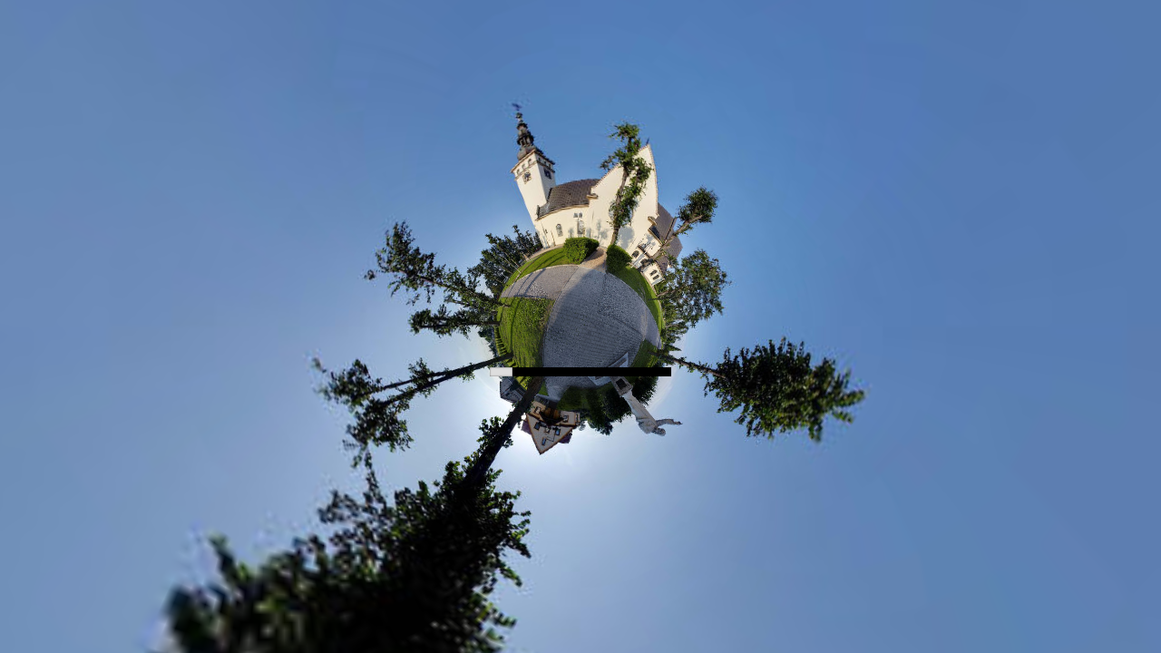

--- FILE ---
content_type: application/xml
request_url: https://wapienica.wiara.org.pl/panoramy/kosciol_wapienicadata/kosciol_wapienica.xml
body_size: 2266
content:
<?xml version="1.0" encoding="UTF-8"?>
<krpano version="1.19"
        onstart="startup"
        logkey="false"
        bgcolor="#ffffff"
        projectfloorplanurl=""
        projecttitleid="project_title"
        projectdescriptionid="project_description">


  <security cors="">
    <!--
    <crossdomainxml url="http://RESSOURCES_URL/crossdomain.xml" />
    -->
    <allowdomain domain="*" />
  </security>

  <krpano tour_firststartactiondone="false" tour_firstlittleplanet="true"/>
  <events name="startbehavioursevents" onxmlcomplete="startbehavioursxmlcompleteaction();" onloadcomplete="startLittlePlanetIntroEffect();" keep="true"/>

  <!-- generated by Panotour Pro V2.5.7 64bits : 03-08-2017 15-59-55 -->
  <!-- Plugins and Spot Styles -->
  <include url="%FIRSTXML%/kosciol_wapienica_skin.xml"/>
  <!-- Core actions -->
  <include url="%FIRSTXML%/kosciol_wapienica_core.xml"/>
  <!-- Tour Messages -->
  <include url="%FIRSTXML%/kosciol_wapienica_messages_pl.xml"/>

  <action name="startup">

    if (s !== null, if (startscene === null, set(startscene, get(s));); );
    if (startscene === null,
      set(startscene, pano24);
    );
    mainloadsceneStartup(get(startscene));
    if (h !== null,
      if (v !== null,
        if (f !== null,
          lookat(get(h), get(v), get(f));
         ,
          lookat(get(h), get(v));
        );
      ,
        if (f !== null,
          lookat(get(h), get(view.vlookat), get(f));
         ,
          lookat(get(h), get(view.vlookat));
        );
      );
    ,
      if (v !== null,
        if (f !== null,
          lookat(get(view.hlookat), get(v), get(f));
         ,
          lookat(get(view.hlookat), get(v));
        );
      ,
        if (f !== null,
          lookat(get(view.hlookat), get(view.vlookat), get(f));
        );
      );
    );
  </action>

  <!-- 4 Groups -->

  <!-- Group Grupa 28 : 1 panoramas -->
  

<!-- **** @PanoName="Kościół z zewnątrz" @PanoFile="G:/!fotki/!biezace/Wapienica Kosciol Franciszka/!vr/fotki/z_zewnatrz.jpg" **** -->
<!-- **** Width="4000px" Height="2000px" **** -->
<scene name="pano24"
       heading="0"
       thumburl="%FIRSTXML%/pano_24/thumbnail.jpg"
       backgroundsound=""
       backgroundsoundloops="0"
       haspolygons="false"
       titleid="pano24_title"
       descriptionid=""
       multires="true"
       planar="false"
       full360="true"
       video="false"
       seen="false">

    <autorotate horizon="0.000000" tofov="90.000000" waittime="1" speed="5"/>


    <panoview h="0.000000" v="0.000000" fov="90.000000" hmin="-180" hmax="180" vmin="-90" vmax="90" fovmax="90" />

    <view fisheye="0"
          limitview="range"
          hlookatmin="-180"
          hlookatmax="180"
          vlookatmin="-90"
          vlookatmax="90"
          maxpixelzoom="1.0"
          fovtype="VFOV"
          fovmax="90"
          fov="90.000000"
          hlookat="0.000000"
          vlookat="0.000000"/>

    <preview url="%FIRSTXML%/pano_24/preview.jpg" type="CUBESTRIP" striporder="FRBLUD" />


    <image type="CUBE" multires="true" baseindex="0" tilesize="512" devices="!androidstock|webgl">
      <level tiledimagewidth="1536" tiledimageheight="1536">
          <front url="pano_24/0/1/%v_%u.jpg"/>
          <right url="pano_24/1/1/%v_%u.jpg"/>
          <back  url="pano_24/2/1/%v_%u.jpg"/>
          <left  url="pano_24/3/1/%v_%u.jpg"/>
          <up    url="pano_24/4/1/%v_%u.jpg"/>
          <down  url="pano_24/5/1/%v_%u.jpg"/>
      </level>
      <level tiledimagewidth="1024" tiledimageheight="1024">
          <front url="pano_24/0/0/%v_%u.jpg"/>
          <right url="pano_24/1/0/%v_%u.jpg"/>
          <back  url="pano_24/2/0/%v_%u.jpg"/>
          <left  url="pano_24/3/0/%v_%u.jpg"/>
          <up    url="pano_24/4/0/%v_%u.jpg"/>
          <down  url="pano_24/5/0/%v_%u.jpg"/>
      </level>
    </image>
      <image type="CUBE" devices="androidstock.and.no-webgl">
        <front url="pano_24/mobile/0.jpg"/>
        <right url="pano_24/mobile/1.jpg"/>
        <back  url="pano_24/mobile/2.jpg"/>
        <left  url="pano_24/mobile/3.jpg"/>
        <up    url="pano_24/mobile/4.jpg"/>
        <down  url="pano_24/mobile/5.jpg"/>
      </image>








  <!-- **** 3 Point Spots **** -->



  <hotspot name="spotpoint30"
           ath="34.062071" atv="-5.755237"
           style="IconLoadpanorama"
           tag="point"
           descriptionid=""
           onclick="onclickspotpoint30"
           tooltip="spotpoint30_tooltip"
           />
  <hotspot name="spotpoint30" devices="flash" zorder="3"/>
  <hotspot name="spotpoint30" devices="html5" zorder="3" zorder2="1"/>
  <action name="onclickspotpoint30">
  hideTooltip();looktohotspot(get(name),get(view.fovmin),smooth(400,20,100));
        mainloadscene(pano21);lookat(get(panoview.h), get(panoview.v), get(panoview.fov));


  </action>





  <hotspot name="spotpoint42"
           ath="16.264762" atv="-6.251378"
           style="IconLoadpanorama"
           tag="point"
           descriptionid=""
           onclick="onclickspotpoint42"
           tooltip="spotpoint42_tooltip"
           />
  <hotspot name="spotpoint42" devices="flash" zorder="3"/>
  <hotspot name="spotpoint42" devices="html5" zorder="3" zorder2="1"/>
  <action name="onclickspotpoint42">
  hideTooltip();looktohotspot(get(name),get(view.fovmin),smooth(400,20,100));
        mainloadscene(pano21);lookat(get(panoview.h), get(panoview.v), get(panoview.fov));


  </action>





  <hotspot name="spotpoint43"
           ath="-15.869267" atv="-7.045204"
           style="IconLoadpanorama"
           tag="point"
           descriptionid=""
           onclick="onclickspotpoint43"
           tooltip="spotpoint43_tooltip"
           />
  <hotspot name="spotpoint43" devices="flash" zorder="3"/>
  <hotspot name="spotpoint43" devices="html5" zorder="3" zorder2="1"/>
  <action name="onclickspotpoint43">
  hideTooltip();looktohotspot(get(name),get(view.fovmin),smooth(400,20,100));
        mainloadscene(pano23);lookat(get(panoview.h), get(panoview.v), get(panoview.fov));


  </action>



  <action name="hidepanopointspots">
    set(hotspot[spotpoint30].visible, false);
    set(hotspot[spotpoint42].visible, false);
    set(hotspot[spotpoint43].visible, false);
  </action>
  <action name="showpanopointspots">
    set(hotspot[spotpoint30].visible, true);
    set(hotspot[spotpoint42].visible, true);
    set(hotspot[spotpoint43].visible, true);
  </action>
  <events name="pano24stopanimatedspots" onremovepano="stopspotanimation(spotpoint30);stopspotanimation(spotpoint42);stopspotanimation(spotpoint43);" />


  <action name="showpanospotsaction">
    if (tour_displayspots,
    showpanopointspots();




    );
  </action>
  <action name="hidepanospotsaction">
    hidepanopointspots();




  </action>


  <action name="setzorder2onstandardspots">
    if (device.html5,
      ifnot (device.desktop,


        set(hotspot[spotpoint30].zorder2, %1);

        set(hotspot[spotpoint42].zorder2, %1);

        set(hotspot[spotpoint43].zorder2, %1);

      );
    );
  </action>


</scene>


  <!-- Group Grupa 25 : 1 panoramas -->
  

<!-- **** @PanoName="Nawa Główna" @PanoFile="G:/!fotki/!biezace/Wapienica Kosciol Franciszka/!vr/fotki/nawa_glowna.jpg" **** -->
<!-- **** Width="4000px" Height="2000px" **** -->
<scene name="pano21"
       heading="0"
       thumburl="%FIRSTXML%/pano_21/thumbnail.jpg"
       backgroundsound=""
       backgroundsoundloops="0"
       haspolygons="false"
       titleid="pano21_title"
       descriptionid="pano21_description"
       multires="true"
       planar="false"
       full360="true"
       video="false"
       seen="false">

    <autorotate horizon="0.000000" tofov="90.000000" waittime="1" speed="5"/>


    <panoview h="0.000000" v="0.000000" fov="90.000000" hmin="-180" hmax="180" vmin="-90" vmax="90" fovmax="90" />

    <view fisheye="0"
          limitview="range"
          hlookatmin="-180"
          hlookatmax="180"
          vlookatmin="-90"
          vlookatmax="90"
          maxpixelzoom="1.0"
          fovtype="VFOV"
          fovmax="90"
          fov="90.000000"
          hlookat="0.000000"
          vlookat="0.000000"/>

    <preview url="%FIRSTXML%/pano_21/preview.jpg" type="CUBESTRIP" striporder="FRBLUD" />


    <image type="CUBE" multires="true" baseindex="0" tilesize="512" devices="!androidstock|webgl">
      <level tiledimagewidth="1536" tiledimageheight="1536">
          <front url="pano_21/0/1/%v_%u.jpg"/>
          <right url="pano_21/1/1/%v_%u.jpg"/>
          <back  url="pano_21/2/1/%v_%u.jpg"/>
          <left  url="pano_21/3/1/%v_%u.jpg"/>
          <up    url="pano_21/4/1/%v_%u.jpg"/>
          <down  url="pano_21/5/1/%v_%u.jpg"/>
      </level>
      <level tiledimagewidth="1024" tiledimageheight="1024">
          <front url="pano_21/0/0/%v_%u.jpg"/>
          <right url="pano_21/1/0/%v_%u.jpg"/>
          <back  url="pano_21/2/0/%v_%u.jpg"/>
          <left  url="pano_21/3/0/%v_%u.jpg"/>
          <up    url="pano_21/4/0/%v_%u.jpg"/>
          <down  url="pano_21/5/0/%v_%u.jpg"/>
      </level>
    </image>
      <image type="CUBE" devices="androidstock.and.no-webgl">
        <front url="pano_21/mobile/0.jpg"/>
        <right url="pano_21/mobile/1.jpg"/>
        <back  url="pano_21/mobile/2.jpg"/>
        <left  url="pano_21/mobile/3.jpg"/>
        <up    url="pano_21/mobile/4.jpg"/>
        <down  url="pano_21/mobile/5.jpg"/>
      </image>








  <!-- **** 3 Point Spots **** -->



  <hotspot name="spotpoint46"
           ath="-2.137112" atv="1.797235"
           style="IconLoadpanorama"
           tag="point"
           descriptionid=""
           onclick="onclickspotpoint46"
           tooltip="spotpoint46_tooltip"
           />
  <hotspot name="spotpoint46" devices="flash" zorder="3"/>
  <hotspot name="spotpoint46" devices="html5" zorder="3" zorder2="1"/>
  <action name="onclickspotpoint46">
  hideTooltip();looktohotspot(get(name),get(view.fovmin),smooth(400,20,100));
        mainloadscene(pano22);lookat(get(panoview.h), get(panoview.v), get(panoview.fov));


  </action>





  <hotspot name="spotpoint47"
           ath="177.553398" atv="-0.350195"
           style="IconLoadpanorama"
           tag="point"
           descriptionid=""
           onclick="onclickspotpoint47"
           tooltip="spotpoint47_tooltip"
           />
  <hotspot name="spotpoint47" devices="flash" zorder="3"/>
  <hotspot name="spotpoint47" devices="html5" zorder="3" zorder2="1"/>
  <action name="onclickspotpoint47">
  hideTooltip();looktohotspot(get(name),get(view.fovmin),smooth(400,20,100));
        mainloadscene(pano23);lookat(get(panoview.h), get(panoview.v), get(panoview.fov));


  </action>





  <hotspot name="spotpoint48"
           ath="-138.161157" atv="-8.113990"
           style="IconDisplayanimage"
           tag="point"
           descriptionid=""
           onclick="onclickspotpoint48"
           tooltip="spotpoint48_tooltip"
           />
  <hotspot name="spotpoint48" devices="flash" zorder="3"/>
  <hotspot name="spotpoint48" devices="html5" zorder="3" zorder2="1"/>
  <action name="onclickspotpoint48">
  
displayImage(%FIRSTXML%/spots/wapienica_022.jpg
             ,center,0,0
             ,'',''
             ,false
             ,false
             ,false
             ,false
             ,000000
             ,0.80000000000000004);

  </action>



  <action name="hidepanopointspots">
    set(hotspot[spotpoint46].visible, false);
    set(hotspot[spotpoint47].visible, false);
    set(hotspot[spotpoint48].visible, false);
  </action>
  <action name="showpanopointspots">
    set(hotspot[spotpoint46].visible, true);
    set(hotspot[spotpoint47].visible, true);
    set(hotspot[spotpoint48].visible, true);
  </action>
  <events name="pano21stopanimatedspots" onremovepano="stopspotanimation(spotpoint46);stopspotanimation(spotpoint47);" />


  <action name="showpanospotsaction">
    if (tour_displayspots,
    showpanopointspots();




    );
  </action>
  <action name="hidepanospotsaction">
    hidepanopointspots();




  </action>


  <action name="setzorder2onstandardspots">
    if (device.html5,
      ifnot (device.desktop,


        set(hotspot[spotpoint46].zorder2, %1);

        set(hotspot[spotpoint47].zorder2, %1);

        set(hotspot[spotpoint48].zorder2, %1);

      );
    );
  </action>


</scene>


  <!-- Group Grupa 26 : 1 panoramas -->
  

<!-- **** @PanoName="Prezbiterium" @PanoFile="G:/!fotki/!biezace/Wapienica Kosciol Franciszka/!vr/fotki/prezbiterium.jpg" **** -->
<!-- **** Width="4000px" Height="2000px" **** -->
<scene name="pano22"
       heading="0"
       thumburl="%FIRSTXML%/prezbiterium_22/thumbnail.jpg"
       backgroundsound=""
       backgroundsoundloops="0"
       haspolygons="false"
       titleid="pano22_title"
       descriptionid=""
       multires="true"
       planar="false"
       full360="true"
       video="false"
       seen="false">

    <autorotate horizon="0.000000" tofov="90.000000" waittime="1" speed="5"/>


    <panoview h="0.000000" v="0.000000" fov="90.000000" hmin="-180" hmax="180" vmin="-90" vmax="90" fovmax="90" />

    <view fisheye="0"
          limitview="range"
          hlookatmin="-180"
          hlookatmax="180"
          vlookatmin="-90"
          vlookatmax="90"
          maxpixelzoom="1.0"
          fovtype="VFOV"
          fovmax="90"
          fov="90.000000"
          hlookat="0.000000"
          vlookat="0.000000"/>

    <preview url="%FIRSTXML%/prezbiterium_22/preview.jpg" type="CUBESTRIP" striporder="FRBLUD" />


    <image type="CUBE" multires="true" baseindex="0" tilesize="512" devices="!androidstock|webgl">
      <level tiledimagewidth="1536" tiledimageheight="1536">
          <front url="prezbiterium_22/0/1/%v_%u.jpg"/>
          <right url="prezbiterium_22/1/1/%v_%u.jpg"/>
          <back  url="prezbiterium_22/2/1/%v_%u.jpg"/>
          <left  url="prezbiterium_22/3/1/%v_%u.jpg"/>
          <up    url="prezbiterium_22/4/1/%v_%u.jpg"/>
          <down  url="prezbiterium_22/5/1/%v_%u.jpg"/>
      </level>
      <level tiledimagewidth="1024" tiledimageheight="1024">
          <front url="prezbiterium_22/0/0/%v_%u.jpg"/>
          <right url="prezbiterium_22/1/0/%v_%u.jpg"/>
          <back  url="prezbiterium_22/2/0/%v_%u.jpg"/>
          <left  url="prezbiterium_22/3/0/%v_%u.jpg"/>
          <up    url="prezbiterium_22/4/0/%v_%u.jpg"/>
          <down  url="prezbiterium_22/5/0/%v_%u.jpg"/>
      </level>
    </image>
      <image type="CUBE" devices="androidstock.and.no-webgl">
        <front url="prezbiterium_22/mobile/0.jpg"/>
        <right url="prezbiterium_22/mobile/1.jpg"/>
        <back  url="prezbiterium_22/mobile/2.jpg"/>
        <left  url="prezbiterium_22/mobile/3.jpg"/>
        <up    url="prezbiterium_22/mobile/4.jpg"/>
        <down  url="prezbiterium_22/mobile/5.jpg"/>
      </image>








  <!-- **** 2 Point Spots **** -->



  <hotspot name="spotpoint44"
           ath="-2.978723" atv="8.274882"
           style="IconLoadpanorama"
           tag="point"
           descriptionid=""
           onclick="onclickspotpoint44"
           tooltip="spotpoint44_tooltip"
           />
  <hotspot name="spotpoint44" devices="flash" zorder="3"/>
  <hotspot name="spotpoint44" devices="html5" zorder="3" zorder2="1"/>
  <action name="onclickspotpoint44">
  hideTooltip();looktohotspot(get(name),get(view.fovmin),smooth(400,20,100));
        mainloadscene(pano21);lookat(get(panoview.h), get(panoview.v), get(panoview.fov));


  </action>





  <hotspot name="spotpoint45"
           ath="-3.166713" atv="1.513453"
           style="IconLoadpanorama"
           tag="point"
           descriptionid=""
           onclick="onclickspotpoint45"
           tooltip="spotpoint45_tooltip"
           />
  <hotspot name="spotpoint45" devices="flash" zorder="3"/>
  <hotspot name="spotpoint45" devices="html5" zorder="3" zorder2="1"/>
  <action name="onclickspotpoint45">
  hideTooltip();looktohotspot(get(name),get(view.fovmin),smooth(400,20,100));
        mainloadscene(pano23);lookat(get(panoview.h), get(panoview.v), get(panoview.fov));


  </action>



  <action name="hidepanopointspots">
    set(hotspot[spotpoint44].visible, false);
    set(hotspot[spotpoint45].visible, false);
  </action>
  <action name="showpanopointspots">
    set(hotspot[spotpoint44].visible, true);
    set(hotspot[spotpoint45].visible, true);
  </action>
  <events name="pano22stopanimatedspots" onremovepano="stopspotanimation(spotpoint44);stopspotanimation(spotpoint45);" />


  <action name="showpanospotsaction">
    if (tour_displayspots,
    showpanopointspots();




    );
  </action>
  <action name="hidepanospotsaction">
    hidepanopointspots();




  </action>


  <action name="setzorder2onstandardspots">
    if (device.html5,
      ifnot (device.desktop,


        set(hotspot[spotpoint44].zorder2, %1);

        set(hotspot[spotpoint45].zorder2, %1);

      );
    );
  </action>


</scene>


  <!-- Group Grupa 27 : 1 panoramas -->
  

<!-- **** @PanoName="Przedsionek" @PanoFile="G:/!fotki/!biezace/Wapienica Kosciol Franciszka/!vr/fotki/przedsionek.jpg" **** -->
<!-- **** Width="4000px" Height="2000px" **** -->
<scene name="pano23"
       heading="0"
       thumburl="%FIRSTXML%/przedsionek_23/thumbnail.jpg"
       backgroundsound=""
       backgroundsoundloops="0"
       haspolygons="false"
       titleid="pano23_title"
       descriptionid=""
       multires="true"
       planar="false"
       full360="true"
       video="false"
       seen="false">

    <autorotate horizon="0.000000" tofov="90.000000" waittime="1" speed="5"/>


    <panoview h="0.000000" v="0.000000" fov="90.000000" hmin="-180" hmax="180" vmin="-90" vmax="90" fovmax="90" />

    <view fisheye="0"
          limitview="range"
          hlookatmin="-180"
          hlookatmax="180"
          vlookatmin="-90"
          vlookatmax="90"
          maxpixelzoom="1.0"
          fovtype="VFOV"
          fovmax="90"
          fov="90.000000"
          hlookat="0.000000"
          vlookat="0.000000"/>

    <preview url="%FIRSTXML%/przedsionek_23/preview.jpg" type="CUBESTRIP" striporder="FRBLUD" />


    <image type="CUBE" multires="true" baseindex="0" tilesize="512" devices="!androidstock|webgl">
      <level tiledimagewidth="1536" tiledimageheight="1536">
          <front url="przedsionek_23/0/1/%v_%u.jpg"/>
          <right url="przedsionek_23/1/1/%v_%u.jpg"/>
          <back  url="przedsionek_23/2/1/%v_%u.jpg"/>
          <left  url="przedsionek_23/3/1/%v_%u.jpg"/>
          <up    url="przedsionek_23/4/1/%v_%u.jpg"/>
          <down  url="przedsionek_23/5/1/%v_%u.jpg"/>
      </level>
      <level tiledimagewidth="1024" tiledimageheight="1024">
          <front url="przedsionek_23/0/0/%v_%u.jpg"/>
          <right url="przedsionek_23/1/0/%v_%u.jpg"/>
          <back  url="przedsionek_23/2/0/%v_%u.jpg"/>
          <left  url="przedsionek_23/3/0/%v_%u.jpg"/>
          <up    url="przedsionek_23/4/0/%v_%u.jpg"/>
          <down  url="przedsionek_23/5/0/%v_%u.jpg"/>
      </level>
    </image>
      <image type="CUBE" devices="androidstock.and.no-webgl">
        <front url="przedsionek_23/mobile/0.jpg"/>
        <right url="przedsionek_23/mobile/1.jpg"/>
        <back  url="przedsionek_23/mobile/2.jpg"/>
        <left  url="przedsionek_23/mobile/3.jpg"/>
        <up    url="przedsionek_23/mobile/4.jpg"/>
        <down  url="przedsionek_23/mobile/5.jpg"/>
      </image>








  <!-- **** 2 Point Spots **** -->



  <hotspot name="spotpoint49"
           ath="0.244068" atv="4.040816"
           style="IconLoadpanorama"
           tag="point"
           descriptionid=""
           onclick="onclickspotpoint49"
           tooltip="spotpoint49_tooltip"
           />
  <hotspot name="spotpoint49" devices="flash" zorder="3"/>
  <hotspot name="spotpoint49" devices="html5" zorder="3" zorder2="1"/>
  <action name="onclickspotpoint49">
  hideTooltip();looktohotspot(get(name),get(view.fovmin),smooth(400,20,100));
        mainloadscene(pano21);lookat(get(panoview.h), get(panoview.v), get(panoview.fov));


  </action>





  <hotspot name="spotpoint51"
           ath="-176.022099" atv="3.004769"
           style="IconLoadpanorama"
           tag="point"
           descriptionid=""
           onclick="onclickspotpoint51"
           tooltip="spotpoint51_tooltip"
           />
  <hotspot name="spotpoint51" devices="flash" zorder="3"/>
  <hotspot name="spotpoint51" devices="html5" zorder="3" zorder2="1"/>
  <action name="onclickspotpoint51">
  hideTooltip();looktohotspot(get(name),get(view.fovmin),smooth(400,20,100));
        mainloadscene(pano24);lookat(get(panoview.h), get(panoview.v), get(panoview.fov));


  </action>



  <action name="hidepanopointspots">
    set(hotspot[spotpoint49].visible, false);
    set(hotspot[spotpoint51].visible, false);
  </action>
  <action name="showpanopointspots">
    set(hotspot[spotpoint49].visible, true);
    set(hotspot[spotpoint51].visible, true);
  </action>
  <events name="pano23stopanimatedspots" onremovepano="stopspotanimation(spotpoint49);stopspotanimation(spotpoint51);" />


  <action name="showpanospotsaction">
    if (tour_displayspots,
    showpanopointspots();




    );
  </action>
  <action name="hidepanospotsaction">
    hidepanopointspots();




  </action>


  <action name="setzorder2onstandardspots">
    if (device.html5,
      ifnot (device.desktop,


        set(hotspot[spotpoint49].zorder2, %1);

        set(hotspot[spotpoint51].zorder2, %1);

      );
    );
  </action>


</scene>


  <krpano nofullspherepanoavailable="false" />



</krpano>



--- FILE ---
content_type: application/xml
request_url: https://wapienica.wiara.org.pl/panoramy/kosciol_wapienicadata/kosciol_wapienica_skin.xml
body_size: 11298
content:
<?xml version="1.0" encoding="UTF-8"?>
<krpano version="1.19">

    
  <!-- Spot Style - Load panorama -->
  <style name="IconLoadpanorama"
         url="%FIRSTXML%/spots/hotspot_animated_user_defaultpoint5.png"
         visible="false"
         frame="0"
         lastframe="9"
         framewidth="64"
         frameheight="64"
         stopspotsequence="false"
         crop="0|0|64|64"
         onloaded="startspotanimation(0.1);"
         onhover="onhoverIconLoadpanorama"
         onout="onoutIconLoadpanorama"


         />

  <action name="onhoverIconLoadpanorama">
    showtooltip('hotspot');
  </action>


  <action name="onoutIconLoadpanorama">
    hideTooltip();



  </action>



    
  <!-- Spot Style - Display an image -->
  <style name="IconDisplayanimage"
         url="%FIRSTXML%/spots/hotspot_image_user_defaultpoint6.png"
         visible="false"
         onhover="onhoverIconDisplayanimage"
         onover="onoverIconDisplayanimage"
         onout="onoutIconDisplayanimage"


         width="50"
         height="prop"
         />

  <action name="onhoverIconDisplayanimage">
    showtooltip('hotspot');
  </action>

  <action name="onoverIconDisplayanimage">


pauseautorotation(forcehotspot);

  </action>

  <action name="onoutIconDisplayanimage">
    hideTooltip();


resumeautorotation(forcehotspot);

  </action>



<!-- ********** -->
<!-- Podwójne kliknięcie -->
<!-- id : doubleclick -->
<!-- ********** -->

  <plugin name="doubleclick" url.flash="%FIRSTXML%/graphics/doubleclick/fieldofview_dc.swf" url.html5="%FIRSTXML%/graphics/doubleclick/dctouch.min.js" keep="true" ondblclick="doubleclick_ondoubleclick();"/>
  <action name="doubleclick_ondoubleclick">switchFullscreen();


  </action>

<!-- ********** -->
<!-- Menu kontekstowe -->
<!-- id : contextmenu -->
<!-- ********** -->
  <contextmenu fullscreen="false" versioninfo="false" touch="true">
    <item name="author" onclick="getmessage(urltoopen,project_author_url);openurl(get(urltoopen),_blank);" />
    <item name="normal"        onclick="setViewNormal();
" separator="true"/>
    <item name="fisheye"       onclick="setViewFisheye();
"/>
    <item name="architectural" onclick="setViewArchitectural();
"/>
    <item name="stereographic" onclick="setViewStereographic();
"/>
    <item name="littleplanet"  onclick="setViewLittlePlanet();
"/>
    <item name="fullscreenentry" onclick="enterFullscreen();
" separator="true"/>
  </contextmenu>

  <events name="contextmenuevents" keep="true" 
    onenterfullscreen="updateContextMenu" onexitfullscreen="updateContextMenu" 
    onxmlcomplete="updateContextMenu" 
    changetourlanguage="updateContextMenu" 
    />
  <events name="contextmenuvrevents" keep="true" 
    onvravailable="updateContextMenu();" onvrunavailable="updateContextMenu();"
    devices="html5"
    />
  <action name="updateContextMenu">
    getmessage(contextmenu.item[author].caption, project_author_name);
    getmessage(contextmenu.item[normal].caption, contextmenunormallabel);
    getmessage(contextmenu.item[architectural].caption, contextmenuarchitecturallabel);
    set(sceneisfull360, false);
    if(scene[get(xml.scene)].full360,
      sub(viewhfov, panoview.hmax, panoview.hmin);
      if (viewhfov == 360,
        sub(viewvfov, panoview.vmax, panoview.vmin);
        if (viewvfov == 180,
          set(sceneisfull360, true);
        );
      );
    );
    if (sceneisfull360 AND (device.webgl OR device.flash),
      set(contextmenu.item[fisheye].visible, true);
      getmessage(contextmenu.item[fisheye].caption, contextmenufisheyelabel);
      set(contextmenu.item[stereographic].visible, true);
      getmessage(contextmenu.item[stereographic].caption, contextmenustereographiclabel);
      set(contextmenu.item[littleplanet].visible, true);
      getmessage(contextmenu.item[littleplanet].caption, contextmenulittleplanetlabel);
    ,
      set(contextmenu.item[fisheye].visible, false);
      set(contextmenu.item[stereographic].visible, false);
      set(contextmenu.item[littleplanet].visible, false);
    );
    if (device.fullscreensupport,
      if(tour_fullscreen,
        getmessage(contextmenu.item[fullscreenentry].caption, contextmenucloseFsLabel);
        set(contextmenu.item[fullscreenentry].onclick, exitFullscreen();
);
       ,
        getmessage(contextmenu.item[fullscreenentry].caption, contextmenuopenFsLabel);
        set(contextmenu.item[fullscreenentry].onclick, enterFullscreen();
);
      );
     ,
      set(contextmenu.item[fullscreenentry].visible, false);
    );
  </action>

<!-- ********** -->
<!-- Klasyczna listwa sterująca -->
<!-- id : controlBar_classic -->
<!-- ********** -->

  <krpano controlBar_classicbarbuilt="false" controlBar_classicbackgroundwidthwhenclosed="0" controlBar_classicbackgroundwidthwhenopened="0" controlBar_classicIsOpened="false" />
  <events name="controlBar_classicevents" 
    onxmlcomplete="controlBar_classicbuildMenuBar();" 


    keep="true" />



  <action name="controlBar_classicbuildMenuBar">
    ifnot (controlBar_classicbarbuilt, controlBar_classicbuildMenu(); set(controlBar_classicbarbuilt, true););
  </action>

  <action name="controlBar_classicbuildMenu">
    
    set(controlBar_classicbutton_pos, 20);

    set(layer[controlBar_classicbtn_hidecontrols].x, get(controlBar_classicbutton_pos));
    set(layer[controlBar_classicbtn_showcontrols].x, get(controlBar_classicbutton_pos));
    inc(controlBar_classicbutton_pos, 36);
    add(controlBar_classicbackgroundwidthwhenclosed, get(controlBar_classicbutton_pos), 20);



    if (device.desktop,
      set(layer[controlBar_classicbtn_display_help].x, get(controlBar_classicbutton_pos));
      set(layer[controlBar_classicbtn_close_help  ].x, get(controlBar_classicbutton_pos));
      inc(controlBar_classicbutton_pos, 36);
    );

    if (device.fullscreensupport,
      set(layer[controlBar_classicbtn_openfs ].x, get(controlBar_classicbutton_pos));
      set(layer[controlBar_classicbtn_closefs].x, get(controlBar_classicbutton_pos));
      inc(controlBar_classicbutton_pos, 36);
    );


    set(layer[controlBar_classicbtn_share].x, get(controlBar_classicbutton_pos));
    inc(controlBar_classicbutton_pos, 36);



    set(layer[controlBar_classicbtn_autotour_on ].x, get(controlBar_classicbutton_pos));
    set(layer[controlBar_classicbtn_autotour_off].x, get(controlBar_classicbutton_pos));
    inc(controlBar_classicbutton_pos, 36);


    set(layer[controlBar_classicbtn_show_thumbnails].x, get(controlBar_classicbutton_pos));
    set(layer[controlBar_classicbtn_hide_thumbnails].x, get(controlBar_classicbutton_pos));
    inc(controlBar_classicbutton_pos, 36);

    if (device.desktop,
      set(layer[controlBar_classicbtn_ctrlmode_drag_to].x, get(controlBar_classicbutton_pos));
      set(layer[controlBar_classicbtn_ctrlmode_move_to].x, get(controlBar_classicbutton_pos));
      inc(controlBar_classicbutton_pos, 36);
    );





    if (device.desktop,
        set(layer[controlBar_classicbtn_right].x, get(controlBar_classicbutton_pos));
        inc(controlBar_classicbutton_pos, 36);
        set(layer[controlBar_classicbtn_left].x, get(controlBar_classicbutton_pos));
        inc(controlBar_classicbutton_pos, 36);
    );
    if (device.desktop,
        set(layer[controlBar_classicbtn_down].x, get(controlBar_classicbutton_pos));
        inc(controlBar_classicbutton_pos, 36);
        set(layer[controlBar_classicbtn_up].x, get(controlBar_classicbutton_pos));
        inc(controlBar_classicbutton_pos, 36);
    );
    if (device.desktop,
        set(layer[controlBar_classicbtn_out].x, get(controlBar_classicbutton_pos));
        inc(controlBar_classicbutton_pos, 36);
        set(layer[controlBar_classicbtn_in].x, get(controlBar_classicbutton_pos));
        inc(controlBar_classicbutton_pos, 36);
    );


    inc(controlBar_classicbutton_pos, 20);

    set(controlBar_classicbackgroundwidthwhenopened, get(controlBar_classicbutton_pos));



    
    add(controlBar_classicVerifyVisibility, 20, 20);
    if(controlBar_classicbackgroundwidthwhenopened == controlBar_classicVerifyVisibility,
      set(controlBar_classicbackgroundwidthwhenopened, 0);


    );

	
	
  </action>

	<events name="controlBar_classicStartTourEvents" onTourStart="controlBar_classicCallOnStartTour();" keep="true" />

	<action name="controlBar_classicCallOnStartTour">
		
		set(layer[controlBar_classicmenu_controlbar_bg_img].width, get(controlBar_classicbutton_pos));
		set(layer[controlBar_classicmenu_controlbar_bg].width, get(controlBar_classicbutton_pos));
		showTourControls();

	</action>



  <style name="controlBar_classic_btn_style"
         keep="true"
         alpha="0.8"
         edge="right" align="right"
         width="36" height="36"
         zorder="5"
         onover="controlBar_classicctrlbaronoveraction();"
         onout="controlBar_classicctrlbaronoutaction();"
         onhover="showTooltip('plugin', controlBar_classicmenuTooltipStyle, bottom);"
         />
  <action name="controlBar_classicctrlbaronoveraction">
    tween(alpha,1,0.1,easeoutquad);
    tween(y,-2,0.1,easeoutquad);
  </action>  
  <action name="controlBar_classicctrlbaronoutaction">
    tween(alpha,0.8);
    tween(y,0,0.1,easeoutquad);
    hideTooltip();
  </action>

  <layer name="controlBar_classicmenu_controlbar_bg_img"
         keep="true"
         align="bottom"
         x="0" y="10"
         url="%FIRSTXML%/graphics/classiccontrolbar/footer.png"
         zorder="3"
         width="40"
         height="40"
         scale9grid="10|10|80|80"
         visible="false"
         />
  <layer name="controlBar_classicmenu_controlbar_bg"
         keep="true"
         align="bottom"
         x="0" y="10"
         type="container"
         zorder="4"
         width="40"
         height="40"
         visible="false"
         alpha="1.0"
         >



    <layer name="controlBar_classicbtn_ctrlmode_move_to"
            url="%FIRSTXML%/graphics/classiccontrolbar/btn_move_to.png"
            style="controlBar_classic_btn_style"
            tooltip="controlBar_classicctrlmodeMoveTip"
            onclick="setControlModeMoveTo();
"
            visible="false"
            devices="desktop"
            />
    <layer name="controlBar_classicbtn_ctrlmode_drag_to"
            url="%FIRSTXML%/graphics/classiccontrolbar/btn_drag_to.png"
            style="controlBar_classic_btn_style"
            tooltip="controlBar_classicctrlmodeDragTip"
            onclick="setControlModeDragTo();
"
            visible="false"
            devices="desktop"
            />

    <layer name="controlBar_classicbtn_in"
            url="%FIRSTXML%/graphics/classiccontrolbar/btn_zoom_in.png"
            ondown="viewControlZoomIn(false);"
            onup="viewControlZoomStop();
"
            style="controlBar_classic_btn_style"
            tooltip="controlBar_classiczoomInTip"
            devices="desktop"
            visible="false"
            />
    <layer name="controlBar_classicbtn_out"
            url="%FIRSTXML%/graphics/classiccontrolbar/btn_zoom_out.png"
            ondown="viewControlZoomOut(false);
"
            onup="viewControlZoomStop();
"
            style="controlBar_classic_btn_style"
            tooltip="controlBar_classiczoomOutTip"
            devices="desktop"
            visible="false"
            />

    <layer name="controlBar_classicbtn_left"
            url="%FIRSTXML%/graphics/classiccontrolbar/btn_move_left.png"
            ondown="viewControlMoveLeft(false);
"
            onup="viewControlMoveHoriStop();
"
            style="controlBar_classic_btn_style"
            tooltip="controlBar_classicmoveLeftTip"
            devices="desktop"
            visible="false"
            />
    <layer name="controlBar_classicbtn_right"
            url="%FIRSTXML%/graphics/classiccontrolbar/btn_move_right.png"
            ondown="viewControlMoveRight(false);
"
            onup="viewControlMoveHoriStop();
"
            style="controlBar_classic_btn_style"
            tooltip="controlBar_classicmoveRightTip"
            devices="desktop"
            visible="false"
            />

    <layer name="controlBar_classicbtn_up"
            url="%FIRSTXML%/graphics/classiccontrolbar/btn_move_up.png"
            ondown="viewControlMoveUp(false);
"
            onup="viewControlMoveVertStop();
"
            style="controlBar_classic_btn_style"
            tooltip="controlBar_classicmoveUpTip"
            devices="desktop"
            visible="false"
            />
    <layer name="controlBar_classicbtn_down"
            url="%FIRSTXML%/graphics/classiccontrolbar/btn_move_down.png"
            ondown="viewControlMoveDown(false);
"
            onup="viewControlMoveVertStop();
"
            style="controlBar_classic_btn_style"
            tooltip="controlBar_classicmoveDownTip"
            devices="desktop"
            visible="false"
            />



  <layer name="controlBar_classicbtn_hide_thumbnails"
         url="%FIRSTXML%/graphics/classiccontrolbar/btn_hide_thumbnails.png"
         style="controlBar_classic_btn_style"
         onclick="hideTourThumbnails();
"
         tooltip="controlBar_classichideThumbnailsTip"
         visible="false"
         />
  <layer name="controlBar_classicbtn_show_thumbnails"
         url="%FIRSTXML%/graphics/classiccontrolbar/btn_show_thumbnails.png"
         style="controlBar_classic_btn_style"
         onclick="showTourThumbnails();
"
         tooltip="controlBar_classicshowThumbnailsTip"
         visible="false"
         />


    <layer name="controlBar_classicbtn_share"
            url="%FIRSTXML%/graphics/classiccontrolbar/btn_share.png"
            onclick="shareTour();
"
            style="controlBar_classic_btn_style"
            visible="false"
            tooltip="controlBar_classicshareTip"
            />


    <layer name="controlBar_classicbtn_openfs"
            url="%FIRSTXML%/graphics/classiccontrolbar/btn_enter_fs.png"
            onclick="enterFullscreen();
"
            style="controlBar_classic_btn_style"
            devices="fullscreensupport"
            visible="false"
            tooltip="controlBar_classicopenFsTip"
            />
    <layer name="controlBar_classicbtn_closefs"
            url="%FIRSTXML%/graphics/classiccontrolbar/btn_close_fs.png"
            onclick="exitFullscreen();
"
            style="controlBar_classic_btn_style"
            visible="false"
            devices="fullscreensupport"
            tooltip="controlBar_classiccloseFsTip"
            />


    <layer name="controlBar_classicbtn_autotour_on"
            url="%FIRSTXML%/graphics/classiccontrolbar/btn_start_automatic_tour.png"
            onclick="startautotour();
"
            style="controlBar_classic_btn_style"
            visible="false"
            tooltip="controlBar_classicautotourOnTip"
            />
    <layer name="controlBar_classicbtn_autotour_off"
            url="%FIRSTXML%/graphics/classiccontrolbar/btn_stop_automatic_tour.png"
            onclick="stopautotour();
"
            style="controlBar_classic_btn_style"
            visible="false"
            tooltip="controlBar_classicautotourOffTip"
            />


    <layer name="controlBar_classicbtn_display_help"
            url="%FIRSTXML%/graphics/classiccontrolbar/btn_help.png"
            onclick="controlBar_classicdisplayHelp();"
            style="controlBar_classic_btn_style"
            devices="desktop"
            visible="false"
            tooltip="controlBar_classicdisplayHelpTip"
            />
    <layer name="controlBar_classicbtn_close_help"
            url="%FIRSTXML%/graphics/classiccontrolbar/btn_help.png"
            onclick="controlBar_classiccloseHelp();"
            style="controlBar_classic_btn_style"
            visible="false"
            devices="desktop"
            tooltip="controlBar_classichideHelpTip"
            />



    <layer name="controlBar_classicbtn_hidecontrols"
            url="%FIRSTXML%/graphics/classiccontrolbar/btn_hide_controls.png"
            style="controlBar_classic_btn_style"
            onclick="hideTourControls();
"
            visible="false"
            tooltip="controlBar_classichideControlsTip"
            />
    <layer name="controlBar_classicbtn_showcontrols"
            url="%FIRSTXML%/graphics/classiccontrolbar/btn_show_controls.png"
            style="controlBar_classic_btn_style"
            onclick="showTourControls();
"
            tooltip="controlBar_classicdisplayControlsTip"
            visible="false"
            />
  </layer>




	<events name="controlBar_classiccontrolmodechangedevent" 
		oncontrolmodechanged="controlBar_classicupdateControlModeButtons();" 
		keep="true" />
	<action name="controlBar_classicHideControlModeButtons">
		set(layer[controlBar_classicbtn_ctrlmode_move_to].visible, false);
		set(layer[controlBar_classicbtn_ctrlmode_drag_to].visible, false);
	</action>
	<action name="controlBar_classicShowControlModeButtons">
		if (tour_controlmodemousetype == "moveto",
			set(layer[controlBar_classicbtn_ctrlmode_drag_to].visible, true);
			set(layer[controlBar_classicbtn_ctrlmode_move_to].visible, false);
		,
			set(layer[controlBar_classicbtn_ctrlmode_move_to].visible, true);
			set(layer[controlBar_classicbtn_ctrlmode_drag_to].visible, false);
		);
	</action>
	<action name="controlBar_classicupdateControlModeButtons">
	if (device.desktop,
		if (tour_displaycontrols,
			controlBar_classicShowControlModeButtons();
		,
			controlBar_classicHideControlModeButtons();
		);
	,
		controlBar_classicHideControlModeButtons();
	);
	</action>

	<events name="controlBar_classichideshowthumbnailsevent" 
		hidetourthumbnails="controlBar_classicupdateHideShowThumbnailsButtons();" 
		showtourthumbnails="controlBar_classicupdateHideShowThumbnailsButtons();" 
		keep="true" />
	<action name="controlBar_classicHideHideShowThumbnailsButtons">
		set(layer[controlBar_classicbtn_show_thumbnails].visible, false);
		set(layer[controlBar_classicbtn_hide_thumbnails].visible, false);
	</action>
	<action name="controlBar_classicShowHideShowThumbnailsButtons">
		if (tour_displaythumbnails,
			set(layer[controlBar_classicbtn_hide_thumbnails].visible, true);
			set(layer[controlBar_classicbtn_show_thumbnails].visible, false);
		,
			set(layer[controlBar_classicbtn_show_thumbnails].visible, true);
			set(layer[controlBar_classicbtn_hide_thumbnails].visible, false);
		);
	</action>
	<action name="controlBar_classicupdateHideShowThumbnailsButtons">
		if (tour_displaycontrols,
			controlBar_classicShowHideShowThumbnailsButtons();
		,
			controlBar_classicHideHideShowThumbnailsButtons();
		);
	</action>

  <events name="controlBar_classichideshowcontrolsevent" 
    hidetourcontrols="controlBar_classichideMenuControls();" 
    showtourcontrols="controlBar_classicshowMenuControls();" 
    keep="true" />

  <action name="controlBar_classichideMenuControls">
    set(controlBar_classicIsOpened, false);
    set(layer[controlBar_classicbtn_hidecontrols].visible, false);
    set(layer[controlBar_classicbtn_showcontrols].visible, true);
    controlBar_classicupdateFullscreenButtons();

    set(layer[controlBar_classicbtn_share].visible, false);


    controlBar_classicupdateAutotourButtons();

    controlBar_classicupdateHideShowThumbnailsButtons();
    set(layer[controlBar_classicbtn_up].visible  , false);
    set(layer[controlBar_classicbtn_down].visible, false);
    set(layer[controlBar_classicbtn_right].visible, false);
    set(layer[controlBar_classicbtn_left].visible , false);
    set(layer[controlBar_classicbtn_in].visible , false);
    set(layer[controlBar_classicbtn_out].visible, false);


    controlBar_classicupdateControlModeButtons();


    controlBar_classicupdateHelpButtons();


    if(controlBar_classicbackgroundwidthwhenclosed == 0,
      set(layer[controlBar_classicmenu_controlbar_bg_img].visible, false);
      set(layer[controlBar_classicmenu_controlbar_bg].visible, false);
    ,
      set(layer[controlBar_classicmenu_controlbar_bg_img].visible, true);
      set(layer[controlBar_classicmenu_controlbar_bg].visible, true);
    );
    tween(layer[controlBar_classicmenu_controlbar_bg_img].width,get(controlBar_classicbackgroundwidthwhenclosed),0.5,easeOutQuad);
    tween(layer[controlBar_classicmenu_controlbar_bg].width,get(controlBar_classicbackgroundwidthwhenclosed),0.5,easeOutQuad);
    tween(layer[controlBar_classicmenu_controlbar_bg_img].alpha,1.0,0.5,easeOutQuad);
  </action>
  <action name="controlBar_classicshowMenuControls">
    set(controlBar_classicIsOpened, true);
    set(layer[controlBar_classicbtn_hidecontrols].visible, true);
    set(layer[controlBar_classicbtn_showcontrols].visible, false);
    if(controlBar_classicbackgroundwidthwhenopened == 0,
      set(layer[controlBar_classicmenu_controlbar_bg_img].visible, false);
      set(layer[controlBar_classicmenu_controlbar_bg].visible, false);
    ,
      set(layer[controlBar_classicmenu_controlbar_bg_img].visible, true);
      set(layer[controlBar_classicmenu_controlbar_bg].visible, true);
    );
    tween(layer[controlBar_classicmenu_controlbar_bg_img].alpha,1.0,0.5,easeOutQuad);
    controlBar_classicshowMenuButtons();


      tween(layer[controlBar_classicmenu_controlbar_bg_img].width, get(controlBar_classicbackgroundwidthwhenopened),0.5,easeOutQuad);
      tween(layer[controlBar_classicmenu_controlbar_bg].width, get(controlBar_classicbackgroundwidthwhenopened),0.5,easeOutQuad);


  </action>
  <action name="controlBar_classicshowMenuButtons">
    if (device.desktop,
    set(layer[controlBar_classicbtn_up].visible  , true);
    set(layer[controlBar_classicbtn_down].visible, true);
    );
    if (device.desktop,
    set(layer[controlBar_classicbtn_right].visible, true);
    set(layer[controlBar_classicbtn_left].visible , true);
    );
    if (device.desktop,
    set(layer[controlBar_classicbtn_in].visible , true);
    set(layer[controlBar_classicbtn_out].visible, true);
    );


    controlBar_classicupdateControlModeButtons();


    controlBar_classicupdateHelpButtons();


    controlBar_classicupdateFullscreenButtons();

    set(layer[controlBar_classicbtn_share].visible, true);


    controlBar_classicupdateAutotourButtons();

      controlBar_classicupdateHideShowThumbnailsButtons();
  </action>

  <layer name="controlBar_classichelpScreen" align="center" keep="true" onclick="controlBar_classiccloseHelp();" url="%FIRSTXML%/graphics/classiccontrolbar/help_screen_bg.png" visible="false" zorder="97" height="10%" width="prop" />

  <layer name="controlBar_classichelpScreenFg" align="center" keep="true" onclick="controlBar_classiccloseHelp();" displayed="false" 
         url="%FIRSTXML%/graphics/classiccontrolbar/help_screen_fg.png" 
         alpha="0.8" 
         height="50%" 
         width="prop" 
         zorder="98"
         visible="false" />
  <action name="controlBar_classicdisplayHelp">
    set(layer[controlBar_classichelpScreenFg].displayed,true);
    set(layer[controlBar_classichelpScreen].visible,true);
    tween(layer[controlBar_classichelpScreen].height, 50%, 1, easeOutQuad,
      set(layer[controlBar_classichelpScreenFg].visible,true);
    );
    controlBar_classicupdateHelpButtons();
  </action>
  <action name="controlBar_classiccloseHelp">
    set(layer[controlBar_classichelpScreenFg].displayed,false);
    set(layer[controlBar_classichelpScreenFg].visible,false);
    tween(layer[controlBar_classichelpScreen].height, 10%, 1, easeOutQuad,
      set(layer[controlBar_classichelpScreen].visible,false);
    );
    controlBar_classicupdateHelpButtons();
  </action>
	<action name="controlBar_classicHideHelpButtons">
		set(layer[controlBar_classicbtn_display_help].visible, false);
		set(layer[controlBar_classicbtn_close_help].visible, false);
	</action>
	<action name="controlBar_classicShowHelpButtons">
		if (layer[controlBar_classichelpScreenFg].displayed,
			set(layer[controlBar_classicbtn_close_help].visible, true);
			set(layer[controlBar_classicbtn_display_help].visible, false);
		,
			set(layer[controlBar_classicbtn_display_help].visible, true);
			set(layer[controlBar_classicbtn_close_help].visible, false);
		);
	</action>
	<action name="controlBar_classicupdateHelpButtons">
	if (device.desktop,
		if (tour_displaycontrols,
			controlBar_classicShowHelpButtons();
		,
			controlBar_classicHideHelpButtons();
		);
	,
		controlBar_classicHideHelpButtons();
	);
	</action>



	<events name="controlBar_classicmenufullscreenchangeevent"
		onenterfullscreen="controlBar_classicupdateFullscreenButtons();"
		onexitfullscreen="controlBar_classicupdateFullscreenButtons();"
		keep="true"/>
	<action name="controlBar_classicHideFullscreenButtons">
		set(layer[controlBar_classicbtn_openfs].visible , false);
		set(layer[controlBar_classicbtn_closefs].visible, false);
	</action>
	<action name="controlBar_classicShowFullscreenButtons">
		if (device.fullscreensupport,
			if(tour_fullscreen,
				set(layer[controlBar_classicbtn_openfs].visible , false);
				set(layer[controlBar_classicbtn_closefs].visible, true);
			,
				set(layer[controlBar_classicbtn_openfs].visible ,true);
				set(layer[controlBar_classicbtn_closefs].visible,false);
			);
		,
			controlBar_classicHideFullscreenButtons();
		);
	</action>
	<action name="controlBar_classicupdateFullscreenButtons">
		if (tour_displaycontrols,
			controlBar_classicShowFullscreenButtons();
		,
			controlBar_classicHideFullscreenButtons();
		);
	</action>


	<events name="controlBar_classicAutotourEvents"
		onstartautotour="controlBar_classicupdateAutotourButtons();"
		onstopautotour="controlBar_classicupdateAutotourButtons();"
		keep="true"/>
	<action name="controlBar_classicHideAutotourButtons">
		set(layer[controlBar_classicbtn_autotour_off].visible, false);
		set(layer[controlBar_classicbtn_autotour_on].visible , false);
	</action>
	<action name="controlBar_classicShowAutotourButtons">
		if (tour_autotourenabled == false,
			set(layer[controlBar_classicbtn_autotour_off].visible, false);
			set(layer[controlBar_classicbtn_autotour_on].visible , true);
		,
			set(layer[controlBar_classicbtn_autotour_off].visible, true);
			set(layer[controlBar_classicbtn_autotour_on].visible , false);
		);
	</action>
	<action name="controlBar_classicupdateAutotourButtons">
		if (tour_displaycontrols,
			controlBar_classicShowAutotourButtons();
		,
			controlBar_classicHideAutotourButtons();
		);
	</action>



<layer name="controlBar_classicmenuTooltipStyle"
	keep="true"
	enabled="false"
	capture="false"
	url="%FIRSTXML%/graphics/textfield.swf"
	align="center"
	background="false"
	border="false"
	textshadow="1" textshadowrange="4.0" textshadowangle="45" textshadowcolor="0x000000" textshadowalpha="1"
	css="color:#e6e6e6;font-family:Helvetica;font-weight:bold;font-size:14px;text-align:left;"
	height="20"
	autoheight="true"
	autowidth="auto"
	selectable="false"
	zorder="0"
	visible="false"
	html=""
	padding="2"
	xoffset="0"
	yoffset="0"
	edge="bottom"
	/>



<!-- ********** -->
<!-- Klasyczna pasek miniatur -->
<!-- id : thumbnailsBar-theme02 -->
<!-- ********** -->






<layer name="thumbnailsBar_thumbnailsBar_theme02" 
	keep="true" 
	type="image" 
	visible="false"
	align="left" 
	
		width="0" 
		height="90%" 
		
	
	x="0"
	y="10"
	
	url="%FIRSTXML%/graphics/classicthumbnailsbar/frame_bg.png" 
	scale9grid="10|10|80|80"
	
	zorder="6"
/>



<layer name="thumbnailBorderSource_thumbnailsBar_theme02"
	keep="true"
	visible="false"
	onloaded="loadedImages_thumbnailsBar_theme02(border);"
	url="%FIRSTXML%/graphics/classicthumbnailsbar/thumbnails_states.png" 
	offsetX="10"
	offsetY="10"
	quarterHeight="0"
/>



<layer name="tooltipStyle_thumbnailsBar_theme02"
	keep="true"
	enabled="false"
	capture="false"
	url="%FIRSTXML%/graphics/textfield.swf"
	align="center"
	background="false"
	border="false"
	textshadow="1" textshadowrange="4.0" textshadowangle="45" textshadowcolor="0x000000" textshadowalpha="1"
	css="color:#ffffff;font-family:Verdana;font-size:18px;text-align:left;"
	height="20"
	autoheight="true"
	autowidth="auto"
	selectable="false"
	zorder="0"
	padding="2"
	xoffset="0"
	yoffset="0"
	visible="false"
	html=""
	edge="left"
/>
	
	<krpano arrow1Loaded_thumbnailsBar_theme02="false" arrow2Loaded_thumbnailsBar_theme02="false" borderLoaded_thumbnailsBar_theme02="false" thumbnailsLoadedCounter_thumbnailsBar_theme02="0" thumbsCount_thumbnailsBar_theme02="0" thumbsCounter_thumbnailsBar_theme02="0" firstInit_thumbnailsBar_theme02="false" />
	
	
	<events name="thumbnailsScrollEvents_thumbnailsBar_theme02" 
		keep="true" 
		
		onxmlcomplete="ifnot(startResize_thumbnailsBar_theme02,set(isLoaded_thumbnailsBar_theme02, true);if(isStarted_thumbnailsBar_theme02,onLoadCompleteHandler_thumbnailsBar_theme02();););"
		onTourStart="set(isStarted_thumbnailsBar_theme02, true);if(isLoaded_thumbnailsBar_theme02,onLoadCompleteHandler_thumbnailsBar_theme02(););"
		onnewpano="if(startResize_thumbnailsBar_theme02,if(firstInit_thumbnailsBar_theme02,onLoadCompleteHandler_thumbnailsBar_theme02();););"
		onresize="onResizeHandler_thumbnailsBar_theme02();"
		hidetourthumbnails="hideWithThumbnailsButton_thumbnailsBar_theme02();" 
		showtourthumbnails="showWithThumbnailsButton_thumbnailsBar_theme02();" 
		hidetourcontrols="hideWithControlsBar_thumbnailsBar_theme02();" 
		showtourcontrols="showWithControlsBar_thumbnailsBar_theme02();" 
		onenterfullscreen="delayedcall(0.2,scrollToCurrentThumb_thumbnailsBar_theme02(););"
		onexitfullscreen="delayedcall(0.2,scrollToCurrentThumb_thumbnailsBar_theme02(););"
	/>
	
	
	<layer name="scrollAreaContainer_thumbnailsBar_theme02" 
		keep="true"
		type="container" 
		align="topleft"
		x="5"
		y="5"
		
		marginX="5"
		marginY="5"
		
		width="0" 
		height="0"
		
		targetWidth="0"
		targetHeight="0"
		
		scrollSpeedInit="10"
		scrollSpeed="10"
		scrollSpeedMax="70"
		scrollSpeedAcceleration="20"
		
		parent="thumbnailsBar_thumbnailsBar_theme02"
		
		thumbWidth="0"
		thumbHeight="0"
		
		itemWidth="100"
		itemHeight="50"
		
		offsetX="0"
		offsetY="0"
		
		thumbSpacer="0"
		currentThumbsCount="0"
		
		adjustToContent="true"
		
		zorder="1"
		visible="false"
		ready="false"
	>
	
		
		<layer name="thumbsScrollArea_thumbnailsBar_theme02" 
			url="%FIRSTXML%/graphics/scrollarea.swf" 
			alturl="%FIRSTXML%/graphics/scrollarea.js" 
			align="left"
			onhover_autoscrolling="false"
			
			x="0"
			y="0"
			 
				direction="v" 
		/>
	
	</layer>
	
	
	
	<layer name="scrollPrevArrow_thumbnailsBar_theme02" 
		keep="true"
		type="image"
		visible="false"
		parent="thumbnailsBar_thumbnailsBar_theme02"
		targetHeight="0"
		targetWidth="0"
		zorder="2"
		onloaded="loadedImages_thumbnailsBar_theme02(arrow1);"
			url="%FIRSTXML%/graphics/classicthumbnailsbar/btn_scroll_up.png"
			align="top"
	/>
	
	
	
	<layer name="scrollNextArrow_thumbnailsBar_theme02" 
		keep="true"
		type="image"
		visible="false"
		parent="thumbnailsBar_thumbnailsBar_theme02"
		targetHeight="0"
		targetWidth="0"
		zorder="2"
		onloaded="loadedImages_thumbnailsBar_theme02(arrow2);"
			url="%FIRSTXML%/graphics/classicthumbnailsbar/btn_scroll_down.png"
			align="bottom"
	/>
	
	<action name="loadedImages_thumbnailsBar_theme02">
		if(%1 == "arrow1",
			set(arrow1Loaded_thumbnailsBar_theme02, true);
		);
		if(%1 == "arrow2",
			set(arrow2Loaded_thumbnailsBar_theme02, true);
		);
		if(%1 == "border",
			if(layer[thumbnailBorderSource_thumbnailsBar_theme02].url,
				set(borderLoaded_thumbnailsBar_theme02, true);
			);
		);
		if(%1 == "thumbnail",
			inc(thumbnailsLoadedCounter_thumbnailsBar_theme02);
		);
	</action>
	
	<action name="onLoadCompleteHandler_thumbnailsBar_theme02">
		
		set(thumbsCount_thumbnailsBar_theme02, 0);
		
		
		set(thumbsCount_thumbnailsBar_theme02, get(scene.count));
		
		
		
		
		
		
		
		loadThumbs_thumbnailsBar_theme02();
		
		if(firstInit_thumbnailsBar_theme02,
			onLoadCompleteHandlerPartThree_thumbnailsBar_theme02();
		,
			onLoadCompleteHandlerPartTwo_thumbnailsBar_theme02();
		);
	</action>
	
	<action name="onLoadCompleteHandlerPartTwo_thumbnailsBar_theme02">
		set(imgCounter_thumbnailsBar_theme02, 3);
		
		if(arrow1Loaded_thumbnailsBar_theme02,
			dec(imgCounter_thumbnailsBar_theme02);
		);
		if(arrow2Loaded_thumbnailsBar_theme02,
			dec(imgCounter_thumbnailsBar_theme02);
		);
		if(thumbsCount_thumbnailsBar_theme02 == thumbnailsLoadedCounter_thumbnailsBar_theme02,
			dec(imgCounter_thumbnailsBar_theme02);
		);
		
		if(imgCounter_thumbnailsBar_theme02 LE 0,
			stopdelayedcall(delayedCallOnLoadComplete_thumbnailsBar_theme02);
			onLoadCompleteHandlerPartThree_thumbnailsBar_theme02();
		,
			delayedcall(delayedCallOnLoadComplete_thumbnailsBar_theme02, 0.2, onLoadCompleteHandlerPartTwo_thumbnailsBar_theme02());
		);
	</action>
	
	<action name="onLoadCompleteHandlerPartThree_thumbnailsBar_theme02">
		resetMouseBehavior_thumbnailsBar_theme02();
		highlightCurrentThumb_thumbnailsBar_theme02();
		
		
		if(layer[scrollAreaContainer_thumbnailsBar_theme02].adjustToContent,
			mul(adjustWidth_thumbnailsBar_theme02, get(layer[scrollAreaContainer_thumbnailsBar_theme02].marginX), 2);
			add(adjustWidth_thumbnailsBar_theme02, get(layer[thumbsScrollArea_thumbnailsBar_theme02].width));
			mul(adjustHeight_thumbnailsBar_theme02, get(layer[scrollAreaContainer_thumbnailsBar_theme02].marginY), 2);
			add(adjustHeight_thumbnailsBar_theme02, get(layer[thumbsScrollArea_thumbnailsBar_theme02].height));
			
			
			if(adjustWidth_thumbnailsBar_theme02 GT stagewidth,
				set(adjustWidth_thumbnailsBar_theme02, get(stagewidth));
				set(layer[scrollAreaContainer_thumbnailsBar_theme02].adjustToContent, false);
			,
				if(adjustHeight_thumbnailsBar_theme02 GT stageheight,
					set(adjustHeight_thumbnailsBar_theme02, get(stageheight));
					set(layer[scrollAreaContainer_thumbnailsBar_theme02].adjustToContent, false);
				);
			);
			
			setSize_thumbnailsBar_theme02(get(adjustWidth_thumbnailsBar_theme02), get(adjustHeight_thumbnailsBar_theme02));
		);
		
		setupArrows_thumbnailsBar_theme02(true);
		
		
		if (thumbsCounter_thumbnailsBar_theme02 LE 0,
			set(layer[thumbnailsBar_thumbnailsBar_theme02].visible, false);
		);
		
		
		set(startResize_thumbnailsBar_theme02, true);
		set(firstInit_thumbnailsBar_theme02, true);
	</action>
	
	
	<action name="onResizeHandler_thumbnailsBar_theme02">
		
		delayedcall(0.1, onResizeCallback_thumbnailsBar_theme02(false); );
	</action>
	
	
	<action name="onResizeCallback_thumbnailsBar_theme02">
		if(startResize_thumbnailsBar_theme02,
			setSize_thumbnailsBar_theme02(get(layer[scrollAreaContainer_thumbnailsBar_theme02].targetWidth), get(layer[scrollAreaContainer_thumbnailsBar_theme02].targetHeight));
			setupArrows_thumbnailsBar_theme02(%1);
			
			
			if (thumbsCounter_thumbnailsBar_theme02 LE 0,
				set(layer[thumbnailsBar_thumbnailsBar_theme02].visible, false);
			);
		);
	</action>
	
	
		<action name="showWithThumbnailsButton_thumbnailsBar_theme02">
			set(layer[thumbnailsBar_thumbnailsBar_theme02].visible, true);
			onResizeCallback_thumbnailsBar_theme02(true);
		</action>
		
		<action name="hideWithThumbnailsButton_thumbnailsBar_theme02">
			set(layer[thumbnailsBar_thumbnailsBar_theme02].visible, false);
		</action>
	
	
		<action name="showWithControlsBar_thumbnailsBar_theme02">
			
				if (tour_displaythumbnails,
					set(layer[thumbnailsBar_thumbnailsBar_theme02].visible, true);
					onResizeCallback_thumbnailsBar_theme02(true);
				,
					set(layer[thumbnailsBar_thumbnailsBar_theme02].visible, false);
				);
		</action>
		
		<action name="hideWithControlsBar_thumbnailsBar_theme02">
			set(layer[thumbnailsBar_thumbnailsBar_theme02].visible, false);
		</action>
	
	
	<action name="thumbnailBorderDrawInit_thumbnailsBar_theme02">
		
		set(layer[scrollAreaContainer_thumbnailsBar_theme02].offsetX, get(layer[thumbnailBorderSource_thumbnailsBar_theme02].borderWidth));
		set(layer[scrollAreaContainer_thumbnailsBar_theme02].offsetY, get(layer[thumbnailBorderSource_thumbnailsBar_theme02].borderWidth));
		
		
		mul(totalOffsetX_thumbnailsBar_theme02, get(layer[thumbnailBorderSource_thumbnailsBar_theme02].borderWidth), 2);
		mul(totalOffsetY_thumbnailsBar_theme02, get(layer[thumbnailBorderSource_thumbnailsBar_theme02].borderWidth), 2);
		
		
		if(startResize_thumbnailsBar_theme02,
			sub(layer[scrollAreaContainer_thumbnailsBar_theme02].itemWidth, get(totalOffsetX_thumbnailsBar_theme02));
			sub(layer[scrollAreaContainer_thumbnailsBar_theme02].itemHeight, get(totalOffsetY_thumbnailsBar_theme02));
		);
		
		
		set(layer[scrollAreaContainer_thumbnailsBar_theme02].thumbWidth, get(layer[scrollAreaContainer_thumbnailsBar_theme02].itemWidth));
		set(layer[scrollAreaContainer_thumbnailsBar_theme02].thumbHeight, get(layer[scrollAreaContainer_thumbnailsBar_theme02].itemHeight));
		
		add(layer[scrollAreaContainer_thumbnailsBar_theme02].itemWidth, get(totalOffsetX_thumbnailsBar_theme02));
		add(layer[scrollAreaContainer_thumbnailsBar_theme02].itemHeight, get(totalOffsetY_thumbnailsBar_theme02));
	</action>
		
	
	<action name="thumbnailBorderImageInit_thumbnailsBar_theme02">
		
		set(layer[scrollAreaContainer_thumbnailsBar_theme02].offsetX, get(layer[thumbnailBorderSource_thumbnailsBar_theme02].offsetX));
		set(layer[scrollAreaContainer_thumbnailsBar_theme02].offsetY, get(layer[thumbnailBorderSource_thumbnailsBar_theme02].offsetY));
		
		
		mul(totalOffsetX_thumbnailsBar_theme02, get(layer[thumbnailBorderSource_thumbnailsBar_theme02].offsetX), 2);
		mul(totalOffsetY_thumbnailsBar_theme02, get(layer[thumbnailBorderSource_thumbnailsBar_theme02].offsetY), 2);
		
		
		if(startResize_thumbnailsBar_theme02,
			sub(layer[scrollAreaContainer_thumbnailsBar_theme02].itemWidth, get(totalOffsetX_thumbnailsBar_theme02));
			sub(layer[scrollAreaContainer_thumbnailsBar_theme02].itemHeight, get(totalOffsetY_thumbnailsBar_theme02));
		);
		
		
		set(layer[scrollAreaContainer_thumbnailsBar_theme02].thumbWidth, get(layer[scrollAreaContainer_thumbnailsBar_theme02].itemWidth));
		set(layer[scrollAreaContainer_thumbnailsBar_theme02].thumbHeight, get(layer[scrollAreaContainer_thumbnailsBar_theme02].itemHeight));
		
		add(layer[scrollAreaContainer_thumbnailsBar_theme02].itemWidth, get(totalOffsetX_thumbnailsBar_theme02));
		add(layer[scrollAreaContainer_thumbnailsBar_theme02].itemHeight, get(totalOffsetY_thumbnailsBar_theme02));
		
		
		div(layer[thumbnailBorderSource_thumbnailsBar_theme02].quarterHeight, get(layer[thumbnailBorderSource_thumbnailsBar_theme02].height), 4);
		
		
		set(cropX_thumbnailsBar_theme02, 0);
		set(cropY_thumbnailsBar_theme02, 0);
		set(cropW_thumbnailsBar_theme02, get(layer[thumbnailBorderSource_thumbnailsBar_theme02].width));
		set(cropH_thumbnailsBar_theme02, get(layer[thumbnailBorderSource_thumbnailsBar_theme02].quarterHeight));
		txtadd(layer[thumbnailBorderSource_thumbnailsBar_theme02].cropDefault, get(cropX_thumbnailsBar_theme02), '|', get(cropY_thumbnailsBar_theme02), '|', get(cropW_thumbnailsBar_theme02), '|', get(cropH_thumbnailsBar_theme02));

		
		add(cropY_thumbnailsBar_theme02, get(layer[thumbnailBorderSource_thumbnailsBar_theme02].quarterHeight));
		txtadd(layer[thumbnailBorderSource_thumbnailsBar_theme02].cropHover, get(cropX_thumbnailsBar_theme02), '|', get(cropY_thumbnailsBar_theme02), '|', get(cropW_thumbnailsBar_theme02), '|', get(cropH_thumbnailsBar_theme02));
		
		
		add(cropY_thumbnailsBar_theme02, get(layer[thumbnailBorderSource_thumbnailsBar_theme02].quarterHeight));
		txtadd(layer[thumbnailBorderSource_thumbnailsBar_theme02].cropSelected, get(cropX_thumbnailsBar_theme02), '|', get(cropY_thumbnailsBar_theme02), '|', get(cropW_thumbnailsBar_theme02), '|', get(cropH_thumbnailsBar_theme02));
		
		
		add(cropY_thumbnailsBar_theme02, get(layer[thumbnailBorderSource_thumbnailsBar_theme02].quarterHeight));
		txtadd(layer[thumbnailBorderSource_thumbnailsBar_theme02].cropVisited, get(cropX_thumbnailsBar_theme02), '|', get(cropY_thumbnailsBar_theme02), '|', get(cropW_thumbnailsBar_theme02), '|', get(cropH_thumbnailsBar_theme02));
		
		
		set(scaleX_thumbnailsBar_theme02, get(layer[thumbnailBorderSource_thumbnailsBar_theme02].offsetX));
		set(scaleY_thumbnailsBar_theme02, get(layer[thumbnailBorderSource_thumbnailsBar_theme02].offsetY));
		sub(scaleW_thumbnailsBar_theme02, get(layer[thumbnailBorderSource_thumbnailsBar_theme02].width), get(totalOffsetX_thumbnailsBar_theme02));
		sub(scaleH_thumbnailsBar_theme02, get(layer[thumbnailBorderSource_thumbnailsBar_theme02].quarterHeight), get(totalOffsetY_thumbnailsBar_theme02));
		txtadd(layer[thumbnailBorderSource_thumbnailsBar_theme02].scale9grid, get(scaleX_thumbnailsBar_theme02), '|', get(scaleY_thumbnailsBar_theme02), '|', get(scaleW_thumbnailsBar_theme02), '|', get(scaleH_thumbnailsBar_theme02));
	</action>
	
	
	<action name="loadThumbs_thumbnailsBar_theme02">
		if(layer[thumbnailBorderSource_thumbnailsBar_theme02].url,
			set(imgCounter_thumbnailsBar_theme02, 1);
		,
			set(imgCounter_thumbnailsBar_theme02, 0);
		);
		
		if(layer[thumbnailBorderSource_thumbnailsBar_theme02].url,
			if(borderLoaded_thumbnailsBar_theme02,
				dec(imgCounter_thumbnailsBar_theme02);
			);
		);
		
		if(imgCounter_thumbnailsBar_theme02 LE 0,
			stopdelayedcall(delayedCallOnLoadCompleteBorder_thumbnailsBar_theme02);
			loadThumbsPartTwo_thumbnailsBar_theme02();
		,
			delayedcall(delayedCallOnLoadCompleteBorder_thumbnailsBar_theme02, 0.2, loadThumbs_thumbnailsBar_theme02());
		);
	</action>
	
	<action name="loadThumbsPartTwo_thumbnailsBar_theme02">
		ifnot(layer[scrollAreaContainer_thumbnailsBar_theme02].ready,
			
			
			if(layer[thumbnailBorderSource_thumbnailsBar_theme02].url,
				thumbnailBorderImageInit_thumbnailsBar_theme02();
			,
				thumbnailBorderDrawInit_thumbnailsBar_theme02();
			);
			
			
			set(thumbsCounter_thumbnailsBar_theme02, 0);
			
			
				for( set(i_thumbnailsBar_theme02, 0), i_thumbnailsBar_theme02 LT scene.count, inc(i_thumbnailsBar_theme02),
					createThumb_thumbnailsBar_theme02(get(scene[get(i_thumbnailsBar_theme02)].name), get(scene[get(i_thumbnailsBar_theme02)].thumburl), get(i_thumbnailsBar_theme02), get(scene[get(i_thumbnailsBar_theme02)].titleid));
					inc(thumbsCounter_thumbnailsBar_theme02);
				);
			
			
			
			
			
			
			set(layer[scrollAreaContainer_thumbnailsBar_theme02].currentThumbsCount, get(thumbsCounter_thumbnailsBar_theme02));
			
			
			setSize_thumbnailsBar_theme02(get(layer[get(layer[scrollAreaContainer_thumbnailsBar_theme02].parent)].width), get(layer[get(layer[scrollAreaContainer_thumbnailsBar_theme02].parent)].height));
			
			
			set(layer[scrollAreaContainer_thumbnailsBar_theme02].visible, true);
			
			
				if (tour_displaycontrols,
					showWithControlsBar_thumbnailsBar_theme02();
				,
					hideWithControlsBar_thumbnailsBar_theme02();
				);
			
			
			set(layer[scrollAreaContainer_thumbnailsBar_theme02].ready, true);
		);
	</action>
	
	
	<action name="setSize_thumbnailsBar_theme02">
		
		
		set(layer[scrollAreaContainer_thumbnailsBar_theme02].targetWidth, %1);
		set(layer[scrollAreaContainer_thumbnailsBar_theme02].targetHeight, %2);
		
		
		set(layer[get(layer[scrollAreaContainer_thumbnailsBar_theme02].parent)].width, %1);
		set(layer[get(layer[scrollAreaContainer_thumbnailsBar_theme02].parent)].height, %2);
		layer[get(layer[scrollAreaContainer_thumbnailsBar_theme02].parent)].updatepos();
		
		
		mul(totalMarginX_thumbnailsBar_theme02, get(layer[scrollAreaContainer_thumbnailsBar_theme02].marginX), 2);
		mul(totalMarginY_thumbnailsBar_theme02, get(layer[scrollAreaContainer_thumbnailsBar_theme02].marginY), 2);
		
			add(totalPluginWidth_thumbnailsBar_theme02, get(totalMarginX_thumbnailsBar_theme02), get(layer[scrollAreaContainer_thumbnailsBar_theme02].itemWidth));
			
			
			
			if(layer[get(layer[scrollAreaContainer_thumbnailsBar_theme02].parent)].pixelwidth LT totalPluginWidth_thumbnailsBar_theme02,
				set(layer[get(layer[scrollAreaContainer_thumbnailsBar_theme02].parent)].width, get(totalPluginWidth_thumbnailsBar_theme02));
			);
		
		layer[get(layer[scrollAreaContainer_thumbnailsBar_theme02].parent)].updatepos();
		
		
		sub(containerWidth_thumbnailsBar_theme02, get(layer[get(layer[scrollAreaContainer_thumbnailsBar_theme02].parent)].pixelwidth), get(totalMarginX_thumbnailsBar_theme02));
		sub(containerHeight_thumbnailsBar_theme02, get(layer[get(layer[scrollAreaContainer_thumbnailsBar_theme02].parent)].pixelheight), get(totalMarginY_thumbnailsBar_theme02));

		
		set(layer[scrollAreaContainer_thumbnailsBar_theme02].width, get(containerWidth_thumbnailsBar_theme02));
		set(layer[scrollAreaContainer_thumbnailsBar_theme02].height, get(containerHeight_thumbnailsBar_theme02));
		
		set(scrollAreaSize_thumbnailsBar_theme02, 0);
		
		
		mul(totalThumbsSpacer_thumbnailsBar_theme02, get(layer[scrollAreaContainer_thumbnailsBar_theme02].currentThumbsCount), get(layer[scrollAreaContainer_thumbnailsBar_theme02].thumbSpacer));
		sub(totalThumbsSpacer_thumbnailsBar_theme02, get(layer[scrollAreaContainer_thumbnailsBar_theme02].thumbSpacer));
		
		set(layer[get(layer[scrollAreaContainer_thumbnailsBar_theme02].parent)].visible, true);
		
		
			mul(scrollAreaSize_thumbnailsBar_theme02, get(layer[scrollAreaContainer_thumbnailsBar_theme02].itemHeight), get(layer[scrollAreaContainer_thumbnailsBar_theme02].currentThumbsCount));
			add(scrollAreaSize_thumbnailsBar_theme02, get(totalThumbsSpacer_thumbnailsBar_theme02));

			set(layer[thumbsScrollArea_thumbnailsBar_theme02].width, get(layer[scrollAreaContainer_thumbnailsBar_theme02].itemWidth));
			set(layer[thumbsScrollArea_thumbnailsBar_theme02].height, get(scrollAreaSize_thumbnailsBar_theme02));
			
			
			if(layer[scrollAreaContainer_thumbnailsBar_theme02].height LT layer[scrollAreaContainer_thumbnailsBar_theme02].itemHeight,
				set(layer[get(layer[scrollAreaContainer_thumbnailsBar_theme02].parent)].visible, false);
			,
				verifyThumbnailsBarVisibility_thumbnailsBar_theme02();
			);
			
		
		
		if(layer[get(layer[scrollAreaContainer_thumbnailsBar_theme02].parent)].width LT 0,
			set(layer[get(layer[scrollAreaContainer_thumbnailsBar_theme02].parent)].visible, false);
		);
		
	</action>
	
	
	<action name="verifyThumbnailsBarVisibility_thumbnailsBar_theme02">
		if(layer[get(layer[scrollAreaContainer_thumbnailsBar_theme02].parent)].visible,
			set(boolValue_thumbnailsBar_theme02, false);
			
			if (tour_displaythumbnails,
				if (tour_displaycontrols,
					set(boolValue_thumbnailsBar_theme02, true);
				);
			);
			
			set(layer[get(layer[scrollAreaContainer_thumbnailsBar_theme02].parent)].visible, get(boolValue_thumbnailsBar_theme02));
		);
	</action>
	
	
	<action name="createThumb_thumbnailsBar_theme02">

			add(offsetFactor_thumbnailsBar_theme02, get(layer[scrollAreaContainer_thumbnailsBar_theme02].itemHeight), get(layer[scrollAreaContainer_thumbnailsBar_theme02].thumbSpacer));
	
			mul(thumbIncPos_thumbnailsBar_theme02, %3, get(offsetFactor_thumbnailsBar_theme02));
			
			
			if(layer[thumbnailBorderSource_thumbnailsBar_theme02].url,
				add(thumbIncPos_thumbnailsBar_theme02, get(layer[scrollAreaContainer_thumbnailsBar_theme02].offsetY));
			);
			
		
		mul(negativeOffsetX_thumbnailsBar_theme02, get(layer[scrollAreaContainer_thumbnailsBar_theme02].offsetX), -1);
		mul(negativeOffsetY_thumbnailsBar_theme02, get(layer[scrollAreaContainer_thumbnailsBar_theme02].offsetY), -1);
		
		set(thumbName, 'thumb_');
		txtadd(thumbName, %1);
		txtadd(thumbName, '_thumbnailsBar_theme02');
		addlayer(get(thumbName));
		
		set(thumbBorderName, 'thumbBorder_');
		txtadd(thumbBorderName, %1);
		txtadd(thumbBorderName, '_thumbnailsBar_theme02');
		addlayer(get(thumbBorderName));
		
		
		ifnot(layer[thumbnailBorderSource_thumbnailsBar_theme02].url,
			set(layer[get(thumbBorderName)].type, container);
			set(layer[get(thumbBorderName)].parent, thumbsScrollArea_thumbnailsBar_theme02);
		);
		
		
		set(layer[get(thumbName)].onloaded, loadedImages_thumbnailsBar_theme02("thumbnail"););
		set(layer[get(thumbName)].url, %2);
		set(layer[get(thumbName)].keep, true);
		set(layer[get(thumbName)].width, get(layer[scrollAreaContainer_thumbnailsBar_theme02].thumbWidth));
		set(layer[get(thumbName)].height, get(layer[scrollAreaContainer_thumbnailsBar_theme02].thumbHeight));
		set(layer[get(thumbName)].align, topleft);
		
		
			set(layer[get(thumbName)].x, get(layer[scrollAreaContainer_thumbnailsBar_theme02].offsetX));
		
			if(layer[thumbnailBorderSource_thumbnailsBar_theme02].url,
				set(layer[get(thumbName)].parent, thumbsScrollArea_thumbnailsBar_theme02);
				set(layer[get(thumbName)].y, get(thumbIncPos_thumbnailsBar_theme02));
			,
				set(layer[get(thumbName)].parent, get(thumbBorderName));
				set(layer[get(thumbName)].y, get(layer[scrollAreaContainer_thumbnailsBar_theme02].offsetY));
				set(layer[get(thumbName)].onclick, resetMouseBehavior_thumbnailsBar_theme02(); mainloadscene(%1); delayedcall(0.1,highlightThumb_thumbnailsBar_theme02(%1)));
			);
			
		
		
		set(layer[get(thumbBorderName)].keep, true);
		set(layer[get(thumbBorderName)].width, get(layer[scrollAreaContainer_thumbnailsBar_theme02].itemWidth));
		set(layer[get(thumbBorderName)].height, get(layer[scrollAreaContainer_thumbnailsBar_theme02].itemHeight));
		set(layer[get(thumbBorderName)].align, topleft);
		
		if(layer[thumbnailBorderSource_thumbnailsBar_theme02].url,
			set(layer[get(thumbBorderName)].url, get(layer[thumbnailBorderSource_thumbnailsBar_theme02].url));
			set(layer[get(thumbBorderName)].scale9grid, get(layer[thumbnailBorderSource_thumbnailsBar_theme02].scale9grid));
			set(layer[get(thumbBorderName)].parent, get(thumbName));
			set(layer[get(thumbBorderName)].x, get(negativeOffsetX_thumbnailsBar_theme02));
			set(layer[get(thumbBorderName)].y, get(negativeOffsetY_thumbnailsBar_theme02));
			set(layer[get(thumbBorderName)].onclick, resetMouseBehavior_thumbnailsBar_theme02(); mainloadscene(%1); delayedcall(0.1,highlightThumb_thumbnailsBar_theme02(%1)));
		,
			
				set(layer[get(thumbBorderName)].y, get(thumbIncPos_thumbnailsBar_theme02)); 
				
		);
		
		
		setupMouseBehavior_thumbnailsBar_theme02(%1, %4);
		
	</action>
	
	
	<action name="removeThumb_thumbnailsBar_theme02">
		set(thumbName, 'thumb_');
		txtadd(thumbName, %1);
		txtadd(thumbName, '_thumbnailsBar_theme02');
		removelayer(get(thumbName));
		
		set(thumbBorderName, 'thumbBorder_');
		txtadd(thumbBorderName, %1);
		txtadd(thumbBorderName, '_thumbnailsBar_theme02');
		removelayer(get(thumbBorderName));
	</action>
	
	
	
	<action name="setupArrows_thumbnailsBar_theme02">
		
		if(layer[scrollAreaContainer_thumbnailsBar_theme02].adjustToContent,
			hideArrows_thumbnailsBar_theme02();
		,
			ifnot(device.touchdevice,
				
					if(layer[scrollAreaContainer_thumbnailsBar_theme02].height LT layer[thumbsScrollArea_thumbnailsBar_theme02].height,
				
					showArrows_thumbnailsBar_theme02();
				,
					hideArrows_thumbnailsBar_theme02();
				);
			,
				hideArrows_thumbnailsBar_theme02();
			);
		);
		
		
		if(%1,
			scrollToCurrentThumb_thumbnailsBar_theme02();
		);
		
		
			
			if(layer[scrollAreaContainer_thumbnailsBar_theme02].height LT layer[scrollAreaContainer_thumbnailsBar_theme02].itemHeight,
				set(layer[get(layer[scrollAreaContainer_thumbnailsBar_theme02].parent)].visible, false);
			);
	</action>
	
	
	<action name="showArrows_thumbnailsBar_theme02">
		
		
		
		
		set(layer[scrollPrevArrow_thumbnailsBar_theme02].visible, true);
		set(layer[scrollNextArrow_thumbnailsBar_theme02].visible, true);
		
		
		
			
			add(totalArrowSize_thumbnailsBar_theme02, get(layer[scrollPrevArrow_thumbnailsBar_theme02].height), get(layer[scrollNextArrow_thumbnailsBar_theme02].height));
		
			
			sub(scrollAreaContainerSize_thumbnailsBar_theme02, get(layer[get(layer[scrollAreaContainer_thumbnailsBar_theme02].parent)].pixelheight), get(totalArrowSize_thumbnailsBar_theme02));
		
			set(layer[scrollAreaContainer_thumbnailsBar_theme02].height, get(scrollAreaContainerSize_thumbnailsBar_theme02));
		
			set(layer[scrollAreaContainer_thumbnailsBar_theme02].y, get(layer[scrollPrevArrow_thumbnailsBar_theme02].height));
			
		
		
		set(layer[scrollPrevArrow_thumbnailsBar_theme02].onhover, scrollPrev_thumbnailsBar_theme02(););
		set(layer[scrollNextArrow_thumbnailsBar_theme02].onhover, scrollNext_thumbnailsBar_theme02(););
		
		set(layer[scrollPrevArrow_thumbnailsBar_theme02].onclick, scrollPrev_thumbnailsBar_theme02(get(layer[scrollAreaContainer_thumbnailsBar_theme02].scrollSpeedAcceleration)););
		set(layer[scrollNextArrow_thumbnailsBar_theme02].onclick, scrollNext_thumbnailsBar_theme02(get(layer[scrollAreaContainer_thumbnailsBar_theme02].scrollSpeedAcceleration)););
		
		
		
		
		
		set(layer[scrollPrevArrow_thumbnailsBar_theme02].onout, set(layer[scrollAreaContainer_thumbnailsBar_theme02].scrollSpeed, get(layer[scrollAreaContainer_thumbnailsBar_theme02].scrollSpeedInit)););
		set(layer[scrollNextArrow_thumbnailsBar_theme02].onout, set(layer[scrollAreaContainer_thumbnailsBar_theme02].scrollSpeed, get(layer[scrollAreaContainer_thumbnailsBar_theme02].scrollSpeedInit)););
		
	</action>
	
	
	
	
	<action name="hideArrows_thumbnailsBar_theme02">
		
		set(layer[scrollPrevArrow_thumbnailsBar_theme02].visible, false);
		set(layer[scrollNextArrow_thumbnailsBar_theme02].visible, false);
		
		
		
			mul(totalMargin_thumbnailsBar_theme02, get(layer[scrollAreaContainer_thumbnailsBar_theme02].marginY), 2);
			
			sub(scrollAreaContainerSize_thumbnailsBar_theme02, get(layer[get(layer[scrollAreaContainer_thumbnailsBar_theme02].parent)].pixelheight), get(totalMargin_thumbnailsBar_theme02));
			
			set(layer[scrollAreaContainer_thumbnailsBar_theme02].height, get(scrollAreaContainerSize_thumbnailsBar_theme02));
			set(layer[scrollAreaContainer_thumbnailsBar_theme02].y, get(layer[scrollAreaContainer_thumbnailsBar_theme02].marginY));
			 
			
	</action>
	
	
	<action name="scrollPrev_thumbnailsBar_theme02">
		
		
		if(%1,
			inc(layer[scrollAreaContainer_thumbnailsBar_theme02].scrollSpeed, %1);
		);
		
		layer[thumbsScrollArea_thumbnailsBar_theme02].stopscrolling();
		
		set(scrollLimit_thumbnailsBar_theme02, 0);
		
		
			
				sub(scrollLimit_thumbnailsBar_theme02, get(layer[thumbsScrollArea_thumbnailsBar_theme02].height), get(layer[scrollAreaContainer_thumbnailsBar_theme02].height));
				div(scrollLimit_thumbnailsBar_theme02, 2);
			
			add(layer[thumbsScrollArea_thumbnailsBar_theme02].y, get(layer[scrollAreaContainer_thumbnailsBar_theme02].scrollSpeed));
			if(layer[thumbsScrollArea_thumbnailsBar_theme02].y GE scrollLimit_thumbnailsBar_theme02,
				set(layer[thumbsScrollArea_thumbnailsBar_theme02].y, get(scrollLimit_thumbnailsBar_theme02));
			);
			
		
		if(layer[scrollAreaContainer_thumbnailsBar_theme02].scrollSpeed LT layer[scrollAreaContainer_thumbnailsBar_theme02].scrollSpeedMax,
			inc(layer[scrollAreaContainer_thumbnailsBar_theme02].scrollSpeed);
		);
		
	</action>
	
	
	<action name="scrollNext_thumbnailsBar_theme02">
		
		
		if(%1,
			inc(layer[scrollAreaContainer_thumbnailsBar_theme02].scrollSpeed, %1);
		);
		
		layer[thumbsScrollArea_thumbnailsBar_theme02].stopscrolling();
		
			
			sub(scrollLimit_thumbnailsBar_theme02, get(layer[thumbsScrollArea_thumbnailsBar_theme02].height), get(layer[scrollAreaContainer_thumbnailsBar_theme02].height));
			
				div(scrollLimit_thumbnailsBar_theme02, 2);
			mul(scrollLimit_thumbnailsBar_theme02, -1);
			
			sub(layer[thumbsScrollArea_thumbnailsBar_theme02].y, get(layer[scrollAreaContainer_thumbnailsBar_theme02].scrollSpeed));
			if(layer[thumbsScrollArea_thumbnailsBar_theme02].y LE scrollLimit_thumbnailsBar_theme02,
				set(layer[thumbsScrollArea_thumbnailsBar_theme02].y, get(scrollLimit_thumbnailsBar_theme02));
			);
		
		if(layer[scrollAreaContainer_thumbnailsBar_theme02].scrollSpeed LT layer[scrollAreaContainer_thumbnailsBar_theme02].scrollSpeedMax,
			inc(layer[scrollAreaContainer_thumbnailsBar_theme02].scrollSpeed);
		);
		
	</action>
	
	
	<action name="resetMouseBehavior_thumbnailsBar_theme02">
	
		
		
			for( set(j_thumbnailsBar_theme02, 0), j_thumbnailsBar_theme02 LT scene.count, inc(j_thumbnailsBar_theme02),
				set(thumbBorderName, 'thumbBorder_');
				txtadd(thumbBorderName, get(scene[get(j_thumbnailsBar_theme02)].name));
				txtadd(thumbBorderName, '_thumbnailsBar_theme02');
				
				setupMouseBehavior_thumbnailsBar_theme02(get(scene[get(j_thumbnailsBar_theme02)].name), get(scene[get(j_thumbnailsBar_theme02)].titleid));
			);
		
	</action>
	
	
	<action name="setupMouseBehavior_thumbnailsBar_theme02">

		set(thumbName, 'thumb_');
		txtadd(thumbName, %1);
		txtadd(thumbName, '_thumbnailsBar_theme02');
		
		set(thumbBorderName, 'thumbBorder_');
		txtadd(thumbBorderName, %1);
		txtadd(thumbBorderName, '_thumbnailsBar_theme02');
		
		if(layer[thumbnailBorderSource_thumbnailsBar_theme02].url,
			set(layer[get(thumbBorderName)].crop, get(layer[thumbnailBorderSource_thumbnailsBar_theme02].cropDefault));
			set(layer[get(thumbBorderName)].onovercrop, get(layer[thumbnailBorderSource_thumbnailsBar_theme02].cropHover));
			set(layer[get(thumbBorderName)].ondowncrop, get(layer[thumbnailBorderSource_thumbnailsBar_theme02].cropHover));
			set(layer[get(thumbBorderName)].tooltip, %2);
				set(layer[get(thumbBorderName)].onhover, showTooltip('plugin', tooltipStyle_thumbnailsBar_theme02));
				set(layer[get(thumbBorderName)].onout, hideTooltip());
		,
			set(layer[get(thumbBorderName)].bgcolor, get(layer[thumbnailBorderSource_thumbnailsBar_theme02].borderColorDefault));
			set(layer[get(thumbBorderName)].bgalpha, get(layer[thumbnailBorderSource_thumbnailsBar_theme02].borderAlphaDefault));
				set(layer[get(thumbName)].tooltip, %2);
				set(layer[get(thumbName)].onhover, showTooltip('plugin', tooltipStyle_thumbnailsBar_theme02));
			
			set(layer[get(thumbName)].onover, 
				set(layer[get(parent)].bgcolor, get(layer[thumbnailBorderSource_thumbnailsBar_theme02].borderColorHover));
				set(layer[get(parent)].bgalpha, get(layer[thumbnailBorderSource_thumbnailsBar_theme02].borderAlphaHover));
			);
			
			set(layer[get(thumbName)].onout, 
				set(layer[get(parent)].bgcolor, get(layer[thumbnailBorderSource_thumbnailsBar_theme02].borderColorDefault));
				set(layer[get(parent)].bgalpha, get(layer[thumbnailBorderSource_thumbnailsBar_theme02].borderAlphaDefault));
				hideTooltip();
			);
		);
	
	</action>
	
	
	<action name="highlightCurrentThumb_thumbnailsBar_theme02">
			delayedcall(0.1,highlightThumb_thumbnailsBar_theme02(get(xml.scene)));
	</action>
	
	
	<action name="highlightThumb_thumbnailsBar_theme02">
	
		set(thumbBorderName, 'thumbBorder_');
		txtadd(thumbBorderName, %1);
		txtadd(thumbBorderName, '_thumbnailsBar_theme02');
		
		if(layer[thumbnailBorderSource_thumbnailsBar_theme02].url,
			set(layer[get(thumbBorderName)].crop, get(layer[thumbnailBorderSource_thumbnailsBar_theme02].cropSelected));
			set(layer[get(thumbBorderName)].onovercrop, get(layer[thumbnailBorderSource_thumbnailsBar_theme02].cropSelected));
			set(layer[get(thumbBorderName)].ondowncrop, get(layer[thumbnailBorderSource_thumbnailsBar_theme02].cropSelected));
		,
			set(thumbName, 'thumb_');
			txtadd(thumbName, %1);
			txtadd(thumbName, '_thumbnailsBar_theme02');
			
			set(layer[get(thumbBorderName)].bgcolor, get(layer[thumbnailBorderSource_thumbnailsBar_theme02].borderColorSelected));
			set(layer[get(thumbBorderName)].bgalpha, get(layer[thumbnailBorderSource_thumbnailsBar_theme02].borderAlphaSelected));
			
			set(layer[get(thumbName)].onover, "");
			set(layer[get(thumbName)].onout, hideTooltip(););
		);

		scrollToThumb_thumbnailsBar_theme02(%1);
	</action>
	
	
	<action name="scrollToCurrentThumb_thumbnailsBar_theme02">
			scrollToThumb_thumbnailsBar_theme02(get(xml.scene));
	</action>
	
	
	<action name="scrollToThumb_thumbnailsBar_theme02">
		
		set(thumbName, 'thumb_');
		set(thumbBorderName, 'thumbBorder_');
		
		txtadd(thumbName, %1);
		txtadd(thumbName, '_thumbnailsBar_theme02');
		txtadd(thumbBorderName, %1);
		txtadd(thumbBorderName, '_thumbnailsBar_theme02');

			set(posY_thumbnailsBar_theme02, 0);
			if(layer[thumbnailBorderSource_thumbnailsBar_theme02].url,
				div(halfThumbHeight_thumbnailsBar_theme02, get(layer[get(thumbName)].height), 2);
				ifnot(layer[scrollAreaContainer_thumbnailsBar_theme02].adjustToContent,
					add(posY_thumbnailsBar_theme02, get(layer[get(thumbName)].y), get(halfThumbHeight_thumbnailsBar_theme02));
				);
				if(layer[thumbsScrollArea_thumbnailsBar_theme02].scrolltocenter,
					layer[thumbsScrollArea_thumbnailsBar_theme02].scrolltocenter(0, get(posY_thumbnailsBar_theme02));
				);
			,
				div(halfThumbHeight_thumbnailsBar_theme02, get(layer[get(thumbBorderName)].height), 2);
				ifnot(layer[scrollAreaContainer_thumbnailsBar_theme02].adjustToContent,
					add(posY_thumbnailsBar_theme02, get(layer[get(thumbBorderName)].y), get(halfThumbHeight_thumbnailsBar_theme02));
				);
				if(layer[thumbsScrollArea_thumbnailsBar_theme02].scrolltocenter,
					layer[thumbsScrollArea_thumbnailsBar_theme02].scrolltocenter(0, get(posY_thumbnailsBar_theme02));
				);
			);
		
		
	</action>
	





<!-- ********* -->
<!-- Gyroscope -->
<!-- ********* -->



<plugin name="gyroscope"
        url="%FIRSTXML%/graphics/gyro2.js"
        keep="true"
        devices="no-desktop.and.html5"

        onunavailable="checkGyroUnavailable();"
        sensor_mode="1"
        friction="auto"
        autocalibration="true"
        touch_mode="full"
        onavailable="delayedcall(1, checkGyroAvailability(););"
        enabled="false"
        activated="false"
        />

<events name="gyroscopeEvents" onnewpano="planarGyroscopeTest();" keep="true" />

<action name="planarGyroscopeTest">
  if(plugin[gyroscope],
          if(scene[get(xml.scene)].full360,
            set(sceneisfull360, false);
            sub(viewhfov, panoview.hmax, panoview.hmin);
            if (viewhfov == 360,
              sub(viewvfov, panoview.vmax, panoview.vmin);
              if (viewvfov == 180,
                set(sceneisfull360, true);
              );
            );
            if (sceneisfull360,
              set(plugin[gyroscope].camroll, true);
            ,
              set(plugin[gyroscope].camroll, false);
            );
          ,
            set(plugin[gyroscope].camroll, false);
          );
  );
</action>

<action name="changeGyroscopeState">
  if(plugin[gyroscope],
    if (plugin[gyroscope].isavailable,
        if(%1,
          set(plugin[gyroscope].activated,true);
        ,
          set(plugin[gyroscope].activated,false);
        );
        if (%1 != plugin[gyroscope].enabled,
          if(plugin[gyroscope].activated,
            switch(plugin[gyroscope].enabled);
          ,
            set(plugin[gyroscope].enabled, false);
          );
          if (plugin[gyroscope].enabled, events.dispatch(ongyroscopeon);, events.dispatch(ongyroscopeoff););
        );
    );
  );
</action>

<action name="checkGyroAvailability">
  if(plugin[gyroscope],
    if (plugin[gyroscope].isavailable,

      
      set(sceneisfull360, false);
      if (scene[get(xml.scene)].full360,
        sub(viewhfov, panoview.hmax, panoview.hmin);
        if (viewhfov == 360,
          sub(viewvfov, panoview.vmax, panoview.vmin);
          if (viewvfov == 180,
            set(sceneisfull360, true);
          );
        );
      );
      set(delaythegyrocheck, false);
      if (sceneisfull360 AND tour_firstlittleplanet, set(delaythegyrocheck, true));

      ifnot(delaythegyrocheck,
        
        switch(plugin[gyroscope].enabled);
        set(plugin[gyroscope].activated,true);
        
        set(tour_gyroscopedevices, true);
        events.dispatch(ongyroscopeavailable);
      ,
        delayedcall(1, checkGyroAvailability(););
      );
    ,
      set(tour_gyroscopedevices, false);
    );
    if (plugin[gyroscope].enabled, events.dispatch(ongyroscopeon);, events.dispatch(ongyroscopeoff););
  ,
    checkGyroUnavailable();
  );
</action>

<action name="checkGyroUnavailable">
  set(plugin[gyroscope].activated, false);
  set(plugin[gyroscope].enabled, false);
  set(tour_gyroscopedevices, false);
  events.dispatch(ongyroscopeunavailable);
</action>

<!-- ********** -->
<!-- Logo -->
<!-- id : logo -->
<!-- ********** -->

  <layer align="bottomright"
         x="10"
         y="10"
         zorder="8"
         name="logo"
         keep="true"
         visible="false"
         capture="false"

			tooltip="logotooltipText"
			onhover="showTooltip('plugin',logoTooltipStyle);"
			onout="hideTooltip();"
         url="%FIRSTXML%/graphics/logo/logo120_65.png" 
         onclick="
getmessage(urltoopen,logowebsiteurl);openurl(get(urltoopen),_blank);
"

         height="76"
         width="120"

         />

  <events name="logoevents" 
    onTourStart="showlogo();"
    hidetourcontrols="hidelogo();"
    showtourcontrols="showlogo();"
    keep="true" />

  <action name="hidelogo">
    set(layer[logo].visible, false);
  </action>
  <action name="showlogo">
    if (tour_displaycontrols,
      set(layer[logo].visible, true);
    );
  </action>



<layer name="logoTooltipStyle"
	keep="true"
	enabled="false"
	capture="false"
	url="%FIRSTXML%/graphics/textfield.swf"
	align="center"
	background="false"
	border="false"
	css="color:#ffffff;font-family:Verdana;font-weight:bold;font-size:14px;text-align:left;"
	height="20"
	autoheight="true"
	autowidth="auto"
	edge="bottom"
	selectable="false"
	zorder="0"
	padding="2"
	xoffset="0"
	yoffset="0"
	visible="false"
	html=""
/>

<!-- ********** -->
<!-- Pasek postępu i pętle -->
<!-- id : progressbar -->
<!-- ********** -->

  <progress showwait.flash="loopings(
				0xffffff,
				15,15,
				0,0,
				0xffffff,8,
				0,0,center
				)"
			showreloads.flash="false"
			parent=""
			/>


  <layer name="progressbar_bg"
    align="center"
    bgcolor="0x000000"
    bgalpha="1.0"
    bgborder="0"
    onclick="progressbar_stop();"
    enabled="true"
    handcursor="false"
    bgcapture="true"
    x="0" y="50"
    type="container"
    width="200" height="10"
    visible="true"
    keep="true">
      <layer name="progressbar_bar" 
        align="topleft"
        bgcolor="0xdddddd"
        bgalpha="1.0"
        x="0" y="0"
        type="container"
        width="0%"
        height="100%"
        enabled="false"
        bgshadow="0 0 2 0 0x000000 0.6 inset"
        keep="true"
        />
  </layer>
  <action name="progressbar_start">
    if(scene[get(xml.scene)].video,
      progressbar_stop();
    ,
      mul(progress_val, get(progress.progress), 100);
      txtadd(progress_percent, get(progress_val),"%");
      set(layer[progressbar_bar].width, get(progress_percent));
    if (device.html5, 
      mul(xcrop, layer[progressbarwheel].frame, 64);
      txtadd(layer[progressbarwheel].crop, get(xcrop), '|0|64|64');
      
      inc(layer[progressbarwheel].frame);
      if(layer[progressbarwheel].frame GE layer[progressbarwheel].frames, set(layer[progressbarwheel].frame,0));
    );
      delayedcall(progressbar_progresscall, 0.1,progressbar_start());
      if(progress_val == 100,
        progressbar_stop();
      );
    );
  </action>
  <action name="progressbar_stop">
    stopdelayedcall(progressbar_progresscall);
    set(layer[progressbar_bg].visible, false);
    set(layer[progressbar_bar].width, "0%");
    if (device.html5, set(layer[progressbarwheel].visible, false););
  </action>
  <events name="progressbar_events" onloadcomplete="progressbar_stop();" onxmlcomplete="if (device.html5,set(layer[progressbarwheel].visible, true););set(layer[progressbar_bg].visible, true);progressbar_start();" keep="true" />

  <!-- loading wheel -->
  <layer name="progressbarwheel"
         keep="true"
         devices="html5"
         visible="false"
         url="%FIRSTXML%/graphics/progressbarandloopings/loadingwheel.png"
         crop="0|0|64|64"
         align="center"
         x="0" y="0"
         frame="0" frames="12"
         width="30"
         height="30" />

<!-- ********** -->
<!-- Głos lektora -->
<!-- id : button -->
<!-- ********** -->
  <!-- EMPTY BUTTON : no image file -->
<!-- ********** -->
<!-- Logo kosciola -->
<!-- id : logo1 -->
<!-- ********** -->
  <!-- EMPTY PICTURE : no image file -->
  <action name="displayImage">
    if (layer[displayedStandardImage],
      if(layer[displayedStandardImage].doNotDeleteMe,
        set(layer[displayedStandardImage].currentCall, false);
        set(layer[displayedStandardImage].doNotDeleteMe, false);
        
        if (%1 == layer[displayedStandardImage].url,
          applyDisplayedImageObjectAnimation(%8);
        ,
          setDisplayedImageObjectParameters(%1, %2, %3, %4, %5, %6, %7, %8, %9, %10);
        );
      ,
        set(layer[displayedStandardImage].currentCall, false);
        set(layer[displayedStandardImage].doNotDeleteMe, true);
        events.dispatch(onremovedisplayedobject);
        delayedcall(0.2,displayImage(%1, %2, %3, %4, %5, %6, %7, %8, %9, %10, %11, %12););
      );
    ,
      if(%10,
        addlayer(displayedStandardImageOverlay);
        set(layer[displayedStandardImageOverlay].keep, false);
        set(layer[displayedStandardImageOverlay].width, 100%);
        set(layer[displayedStandardImageOverlay].height, 100%);
        set(layer[displayedStandardImageOverlay].type, container);
        set(layer[displayedStandardImageOverlay].zorder, 98);
        set(layer[displayedStandardImageOverlay].visible, false);
        set(layer[displayedStandardImageOverlay].onclick, applyDisplayedImageObjectAnimation(%8););
        set(layer[displayedStandardImageOverlay].bgcolor, "0x%11");
        set(layer[displayedStandardImageOverlay].bgalpha, %12);
        set(layer[displayedStandardImageOverlay].bgcapture, true);
      );
      addlayer(displayedStandardImage);
      set(layer[displayedStandardImage].keep, false);
      set(layer[displayedStandardImage].onclick, applyDisplayedImageObjectAnimation(%8););
      set(layer[displayedStandardImage].zorder , 99);
      set(layer[displayedStandardImage].currentCall, true);
      set(layer[displayedStandardImage].doNotDeleteMe, true);
      set(layer[displayedStandardImage].onloaded, resizeDisplayedImageObject());
      events.dispatch(onremovedisplayedobject);
      delayedcall(0.2,displayImage(%1, %2, %3, %4, %5, %6, %7, %8, %9, %10, %11, %12););
      set(layer[displayedStandardImage].visible, false);
    );
  </action>
  <action name="applyDisplayedImageObjectAnimation">resumeautorotation(forcehotspot);

    if (%1,
      stoptween(layer[displayedStandardImage].width, layer[displayedStandardImage].height);
      tween(layer[displayedStandardImage].width|layer[displayedStandardImage].height, 1|1, 1, easeOutQuad, WAIT);
      if(layer[displayedStandardImage].overlay,removelayer(displayedStandardImageOverlay););removelayer(displayedStandardImage);
    ,
      if(layer[displayedStandardImage].overlay,removelayer(displayedStandardImageOverlay););removelayer(displayedStandardImage);
    );
  </action>
  <action name="setDisplayedImageObjectParameters">
    set(layer[displayedStandardImage].url       , %1);
    set(layer[displayedStandardImage].align     , %2);
    set(layer[displayedStandardImage].x         , %3);
    set(layer[displayedStandardImage].y         , %4);
    set(layer[displayedStandardImage].imgwidth  , %5);
    set(layer[displayedStandardImage].imgheight , %6);
    set(layer[displayedStandardImage].animated  , %8);
    set(layer[displayedStandardImage].applyratio, %9);
    set(layer[displayedStandardImage].overlay   , %10);
    if (%7,pauseautorotation(forcehotspot);
);
  </action>
  <action name="resizeDisplayedImageObject">
    if(layer[displayedStandardImage].url,
    set(layer[displayedStandardImage].fullwidth, get(layer[displayedStandardImage].width));
    set(layer[displayedStandardImage].fullheight, get(layer[displayedStandardImage].height));
    if(layer[displayedStandardImage].animated,
      set(layer[displayedStandardImage].width , 1);
      set(layer[displayedStandardImage].height, 1);
    );
    if(layer[displayedStandardImage].imgwidth != "" AND layer[displayedStandardImage].imgheight != "",
      if(layer[displayedStandardImage].imgwidth == "prop",
        set(tempDisplayedImageObjectHeight, get(layer[displayedStandardImage].imgheight));
        indexoftxt(tempDisplayedImageObjectHeightPercent, get(tempDisplayedImageObjectHeight), "%");
        if(tempDisplayedImageObjectHeightPercent GT 0,
          txtreplace(tempDisplayedImageObjectHeight, '%', '');
          mul(tempDisplayedImageObjectHeight, get(stageheight));
          div(tempDisplayedImageObjectHeight, 100);
          Math.round(tempDisplayedImageObjectHeight);
        );
        mul(flyingImgWidth,get(layer[displayedStandardImage].fullwidth),get(tempDisplayedImageObjectHeight));
        div(flyingImgWidth,get(layer[displayedStandardImage].fullheight));
        Math.round(flyingImgWidth);
        set(layer[displayedStandardImage].imgwidth , get(flyingImgWidth));
        set(layer[displayedStandardImage].imgheight, get(tempDisplayedImageObjectHeight));
      ,
        if(layer[displayedStandardImage].imgheight == "prop",
          set(tempDisplayedImageObjectWidth, get(layer[displayedStandardImage].imgwidth));
          indexoftxt(tempDisplayedImageObjectWidthPercent, get(tempDisplayedImageObjectWidth), "%");
          if(tempDisplayedImageObjectWidthPercent GT 0,
            txtreplace(tempDisplayedImageObjectWidth, '%', '');
            mul(tempDisplayedImageObjectWidth, get(stagewidth));
            div(tempDisplayedImageObjectWidth, 100);
            Math.round(tempDisplayedImageObjectWidth);
          );
          mul(flyingImgHeight,get(layer[displayedStandardImage].fullheight),get(tempDisplayedImageObjectWidth));
          div(flyingImgHeight,get(layer[displayedStandardImage].fullwidth));
          Math.round(flyingImgHeight);
          set(layer[displayedStandardImage].imgwidth , get(tempDisplayedImageObjectWidth));
          set(layer[displayedStandardImage].imgheight , get(flyingImgHeight));
        ,
          set(tempDisplayedImageObjectWidth, get(layer[displayedStandardImage].imgwidth));
          set(tempDisplayedImageObjectHeight, get(layer[displayedStandardImage].imgheight));
          indexoftxt(tempDisplayedImageObjectWidthPercent, get(tempDisplayedImageObjectWidth), "%");
          indexoftxt(tempDisplayedImageObjectHeightPercent, get(tempDisplayedImageObjectHeight), "%");
          if(tempDisplayedImageObjectWidthPercent GT 0,
            txtreplace(tempDisplayedImageObjectWidth, '%', '');
            mul(tempDisplayedImageObjectWidth, get(stagewidth));
            div(tempDisplayedImageObjectWidth, 100);
            Math.round(tempDisplayedImageObjectWidth);
          );
          if(tempDisplayedImageObjectHeightPercent GT 0,
            txtreplace(tempDisplayedImageObjectHeight, '%', '');
            mul(tempDisplayedImageObjectHeight, get(stageheight));
            div(tempDisplayedImageObjectHeight, 100);
            Math.round(tempDisplayedImageObjectHeight);
          );
          set(layer[displayedStandardImage].imgwidth , get(tempDisplayedImageObjectWidth));
          set(layer[displayedStandardImage].imgheight, get(tempDisplayedImageObjectHeight));
        );
      );
    ,
      set(layer[displayedStandardImage].imgwidth , get(layer[displayedStandardImage].fullwidth));
      set(layer[displayedStandardImage].imgheight, get(layer[displayedStandardImage].fullheight));
    );
    
    set(resizedwidth, get(layer[displayedStandardImage].imgwidth));
    set(resizedheight, get(layer[displayedStandardImage].imgheight));
    if(layer[displayedStandardImage].applyratio,
      sub(resizedstagewidth, get(stagewidth), get(layer[displayedStandardImage].x));
      sub(resizedstageheight, get(stageheight), get(layer[displayedStandardImage].y));
      Math.abs(resizedstagewidth);
      Math.abs(resizedstageheight);
      if(resizedwidth GT resizedstagewidth,
        mul(tempresizedheight, get(resizedheight), get(resizedstagewidth));
        div(tempresizedheight, get(resizedwidth));
        Math.round(tempresizedheight);
        set(resizedwidth, get(resizedstagewidth));
        set(resizedheight, get(tempresizedheight));
      );
      if(resizedheight GT resizedstageheight,
        mul(tempresizedwidth, get(resizedwidth), get(resizedstageheight));
        div(tempresizedwidth, get(resizedheight));
        Math.round(tempresizedwidth);
        set(resizedheight, get(resizedstageheight));
        set(resizedwidth, get(tempresizedwidth));
      );
    );
    
    if(layer[displayedStandardImage].animated,
      set(layer[displayedStandardImage].animated, false);
      tween(layer[displayedStandardImage].width , get(resizedwidth), 1, easeOutQuad);
      tween(layer[displayedStandardImage].height, get(resizedheight), 1, easeOutQuad);
    ,
      set(layer[displayedStandardImage].width , get(resizedwidth));
      set(layer[displayedStandardImage].height, get(resizedheight));
    );
    if(layer[displayedStandardImage].overlay,set(layer[displayedStandardImageOverlay].visible, true););
    set(layer[displayedStandardImage].visible, true);
    ,
      delayedcall(0.2,resizeDisplayedImageObject(););
    );
  </action>
  <events name="displayedImageObjectEvents" keep="true" onremovedisplayedobject="displayedImageObjectOnRemoveDisplayedObject" onresize="if(layer[displayedStandardImage],resizeDisplayedImageObject());" />
  <action name="displayedImageObjectOnRemoveDisplayedObject">
    ifnot(layer[displayedStandardImage].currentCall,if(layer[displayedStandardImage].visible,resumeautorotation(forcehotspot);

      if(layer[displayedStandardImage].overlay,removelayer(displayedStandardImageOverlay););
      removelayer(displayedStandardImage);
    ););
  </action>


<action name="setViewArchitectural">
	if(normalViewActivated,stopSetViewTweens(););
	if(current_view_isflat === true,
		setViewNonFlat(VFOV);
	);
	setViewArchitecturalComplete();
</action>

<action name="setViewArchitecturalComplete">
	set(view.fovmax, get(panoview.fovmax));
	set(view.fisheyefovlink, 0.5);
	tween(view.architectural, 1.0, distance(1.0, 0.45));
	tween(view.pannini, 0.0, distance(1.0, 0.45), easeOutQuad, if(panniniViewActivated,restoreViewFromPannini();););
	tween(view.fisheye, 0.0, distance(1.0, 0.45), easeOutQuad, 
		set(view.stereographic,false);
		tween(view.vlookat, get(panoview.v), distance(90, 0.45));
	);
	tween(view.fov, get(panoview.fov), distance(50, 0.45));
</action>

<action name="setViewNormal">
	stopSetViewTweens();
	if(current_view_isflat === true,
		setViewNonFlat(VFOV);
	);
	setViewNormalComplete();
</action>

<action name="setViewNormalComplete">
	set(view.fisheyefovlink, 0.5);
	set(view.fovmax, get(panoview.fovmax));
	tween(view.architectural, 0.0, distance(1.0, 0.45));
	tween(view.pannini, 0.0, distance(1.0, 0.45), easeOutQuad, if(panniniViewActivated,restoreViewFromPannini();););
	tween(view.vlookat, get(panoview.v), distance(90, 0.45));
	tween(view.fov, get(panoview.fov), distance(50, 0.45));
	tween(view.fisheye, 0.0, distance(1.0, 0.45),
		set(view.stereographic,false);
	);
</action>

<krpano normalViewActivated="true" />
<action name="stopSetViewTweens">
	stoptween(view.fov);
	stoptween(view.vlookat);
	stoptween(view.fisheye);
	stoptween(view.architectural);
	stoptween(view.pannini);
</action>

<action name="setViewStereographic">
	set(sceneisfull360, false);
	if(scene[get(xml.scene)].full360,
		sub(viewhfov, panoview.hmax, panoview.hmin);
		if (viewhfov == 360,
			sub(viewvfov, panoview.vmax, panoview.vmin);
			if (viewvfov == 180,
				set(sceneisfull360, true);
			);
		);
	);
	if (sceneisfull360 AND (device.webgl OR device.flash),
		if(normalViewActivated,stopSetViewTweens(););
		if(current_view_isflat === true,
			setViewNonFlat(VFOV);
		);
		setViewStereographicComplete();
	);
</action>

<action name="setViewStereographicComplete">
	set(backtonormalfirst,false);
	if(view.pannini GE 1.0, set(backtonormalfirst,true));
	if(view.stereographic == false, set(backtonormalfirst,true));
	if(backtonormalfirst, hideTooltip();tween(view.fisheye, 0.0 ,distance(1.0, 0.25), easeOutQuad, WAIT); );
	tween(view.architectural, 0.0, 0.25);
	set(view.fovmax, get(panoview.fovmax));
	set(view.fisheyefovlink, 1.5);
	tween(view.pannini, 0.0, distance(1.0, 0.75), easeOutQuad, if(panniniViewActivated,restoreViewFromPannini();););
	set(view.stereographic, true);
	tween(view.fisheye, 1.0, distance(1.0, 0.75));
	tween(view.vlookat, get(panoview.v), 1.25);
	tween(view.fov, get(panoview.fov), distance(50, 0.45));
</action>

<action name="setViewLittlePlanet">
	set(sceneisfull360, false);
	if(scene[get(xml.scene)].full360,
		sub(viewhfov, panoview.hmax, panoview.hmin);
		if (viewhfov == 360,
			sub(viewvfov, panoview.vmax, panoview.vmin);
			if (viewvfov == 180,
				set(sceneisfull360, true);
			);
		);
	);
	if (sceneisfull360 AND (device.webgl OR device.flash),
		if(normalViewActivated,stopSetViewTweens(););
		if(current_view_isflat === true,
			setViewNonFlat(VFOV);
		);
		setViewLittlePlanetComplete();
	);
</action>

<action name="setViewLittlePlanetComplete">
	set(backtonormalfirst,false);
	if(view.pannini GE 1.0, set(backtonormalfirst,true));
	if(view.stereographic == false, set(backtonormalfirst,true));
	if(backtonormalfirst, hideTooltip();tween(view.fisheye, 0.0 ,distance(1.0, 0.25), easeOutQuad, WAIT); );
	set(view.stereographic, true);
	set(view.fisheyefovlink, 1.5);
	tween(view.architectural, 0.0, 0.25);
	tween(view.vlookat, 90, distance(179, 1.50));
	tween(view.pannini, 0.0, distance(1.0, 0.75), easeOutQuad, if(panniniViewActivated,restoreViewFromPannini();););
	if(panoview.fovmax LE 150, set(view.fovmax, 150); , set(view.fovmax, get(panoview.fovmax)); );
	tween(view.fisheye, 1.0, distance(1.0, 0.75));
	tween(view.fov, 150, distance(179, 0.75));
</action>

  <!-- Share Tour -->
  <action name="shareTour">events.dispatch(onsharetour);</action>

  <!-- Hide / Show Controls -->
  <action name="hideTourControls">set(tour_displaycontrols, false);events.dispatch(hidetourcontrols);</action>
  <action name="showTourControls">set(tour_displaycontrols, true); events.dispatch(showtourcontrols);</action>


  <!-- Sounds Management -->

  <action name="play3DLocalSounds">
    if (xml.scene, if (scene[get(xml.scene)].haslocalsounds, playpanolocalsounds();););
  </action>
  <action name="stop3DLocalSounds">
    if (xml.scene, if (scene[get(xml.scene)].haslocalsounds, stoppanolocalsounds();););
  </action>
  <action name="resume3DLocalSounds">
    if (xml.scene, if (scene[get(xml.scene)].haslocalsounds, 
      set(kill3dSoundOnResume, true);
      if(layer[displayedStandardVideo],
      if(layer[displayedStandardVideo].pausebgsound,
      if(tour_current_played_video,
        set(kill3dSoundOnResume, false);
      );););
      if(layer[webvideodisplay_player],
      if(layer[webvideodisplay_player].pausebgsound,
      if(tour_current_played_web_video,
        set(kill3dSoundOnResume, false);
      );););
      if(tour_current_played_sound_pausesound,
      if(tour_current_played_sound,
        set(kill3dSoundOnResume, false);
      ););
      if(kill3dSoundOnResume,
        resumepanolocalsounds();
      );
    ););
  </action>
  <action name="pause3DLocalSounds">
    if (xml.scene, if (scene[get(xml.scene)].haslocalsounds, pausepanolocalsounds();););
  </action>
  <action name="set3DLocalSoundsVolume">
    if (xml.scene, if (scene[get(xml.scene)].haslocalsounds, setpanolocalsoundsvolume();););
  </action>
  <action name="playTourSounds">
    set(tour_soundson, true);events.dispatch(playtoursoundsevent);
    resumeTourSoundsActions(true,true,true,true,true);
  </action>
  <action name="stopTourSounds">
    set(tour_soundson, false);events.dispatch(stoptoursoundsevent);
    pauseTourSoundsActions(true,true,true,true,true);
  </action>
  <action name="setTourSoundsVolume">
    set(tour_soundsvolume, %1);events.dispatch(changetoursoundsevent);
    set3DLocalSoundsVolume();
  </action>
  <action name="playTourSoundsActions">
    if(%1,
        play3DLocalSounds();
    );
  </action>
  <action name="stopTourSoundsActions">
    if(%1,
      stop3DLocalSounds();
    );
    if(%3,
      stopVideoActionsSounds();
    );
  </action>
  <action name="resumeTourSoundsActions">
    if(%1,
        resume3DLocalSounds();
    );
    if(%3,
      resumeVideoActionsSounds();
    );
  </action>
  <action name="pauseTourSoundsActions">
    if(%1,
      pause3DLocalSounds();
    );
    if(%3,
      pauseVideoActionsSounds();
    );
  </action>
  <action name="stopVideoActionsSounds">
    if(tour_current_played_video,
      if(layer[displayedStandardVideo],
        layer[displayedStandardVideo].stop();
        removelayer(displayedStandardVideo);
        if(layer[displayedStandardVideoOverlayButton], removelayer(displayedStandardVideoOverlayButton); );
        if(layer[displayedStandardVideoOverlay], removelayer(displayedStandardVideoOverlay); );
        delete(tour_current_played_video);
        set(tour_current_played_video_state, 0);
      );
    );
    if(tour_current_played_web_video,
      displayWebVideoObjectClose();
    );
  </action>
  <action name="resumeVideoActionsSounds">
    if(tour_current_played_video,
      set(resumeVideoActionsVerification, true);
      if(tour_current_played_sound,
        if(tour_current_played_video_state LT tour_current_played_sound_state,
          set(resumeVideoActionsVerification, false);
        );
      );
      if(resumeVideoActionsVerification,
        if (tour_soundson,
          div(volume, tour_soundsvolume, 100);
          if(device.flash OR (device.webgl AND !device.ios),
            set(layer[displayedStandardVideo].volume, get(volume));
          ,
            ifnot(device.ios,
              js(kpanotour.Sounds.startVideosSounds(get(volume)));
            );
          );
        ,
          if(device.flash OR (device.webgl AND !device.ios),
            set(layer[displayedStandardVideo].volume, 0);
          ,
            ifnot(device.ios,
              js(kpanotour.Sounds.stopVideosSounds());
            );
          );
        );
      );
    );
  </action>
  <action name="pauseVideoActionsSounds">
    if(tour_current_played_video,
      if(device.flash OR (device.webgl AND !device.ios),
        set(layer[displayedStandardVideo].volume, 0);
      ,
        ifnot(device.ios,
          js(kpanotour.Sounds.stopVideosSounds());
        );
      );
    );
  </action>

<action name="setViewFisheye">
	set(sceneisfull360, false);
	if(scene[get(xml.scene)].full360,
		sub(viewhfov, panoview.hmax, panoview.hmin);
		if (viewhfov == 360,
			sub(viewvfov, panoview.vmax, panoview.vmin);
			if (viewvfov == 180,
				set(sceneisfull360, true);
			);
		);
	);
	if (sceneisfull360 AND (device.webgl OR device.flash),
		if(normalViewActivated,stopSetViewTweens(););
		if(current_view_isflat === true,
			setViewNonFlat(VFOV);
		);
		setViewFisheyeComplete();
	);
</action>

<action name="setViewFisheyeComplete">
	set(view.fisheyefovlink, 1.5);
	set(view.fovmax, get(panoview.fovmax));
	tween(view.architectural, 0.0, distance(1.0, 0.30));
	tween(view.fisheye, 0.0, distance(1.0, 0.30), easeOutQuad,
		set(view.stereographic,false);
		tween(view.fisheye, 0.45, distance(1.0, 0.75));
		tween(view.vlookat, get(panoview.v), distance(90, 0.45));
	);
	tween(view.pannini, 0.0, distance(1.0, 0.75), easeOutQuad, if(panniniViewActivated,restoreViewFromPannini();););
	tween(view.fov, get(panoview.fov), distance(50, 0.45));
</action>

<action name="viewControlMoveUp">
	if(%1,
		if(%2,
			set(isfullvertical, false);
			ifnot(scene[get(xml.scene)].planar,
				sub(viewvfov, panoview.vmax, panoview.vmin);
				if (viewvfov == 180,
					set(isfullvertical, true);
				);
			);
			if(isfullvertical == false AND calc(view.vlookat-%2) LT view.vlookatmin,
				moveto(get(view.hlookat), get(view.vlookatmin));
			,
				moveto(get(view.hlookat), calc(view.vlookat-%2));
			);
		,
			set(vlookat_moveforce, -1);
			delayedcall(0.1, viewControlMoveVertStop());
		);
	,
		set(vlookat_moveforce, -1);
	);
</action>
<action name="viewControlMoveDown">
	if(%1,
		if(%2,
			set(isfullvertical, false);
			ifnot(scene[get(xml.scene)].planar,
				sub(viewvfov, panoview.vmax, panoview.vmin);
				if (viewvfov == 180,
					set(isfullvertical, true);
				);
			);
			if(sceneisfull360 == false AND calc(view.vlookat+%2) GT view.vlookatmax,
				moveto(get(view.hlookat), get(view.vlookatmax));
			,
				moveto(get(view.hlookat), calc(view.vlookat+%2));
			);
		,
			set(vlookat_moveforce, +1);
			delayedcall(0.1, viewControlMoveVertStop());
		);
	,
		set(vlookat_moveforce, +1);
	);
</action>
<action name="viewControlMoveLeft">
	if(%1,
		if(%2,
			set(isfullhorizontal, false);
			ifnot(scene[get(xml.scene)].planar,
				sub(viewhfov, panoview.hmax, panoview.hmin);
				if (viewhfov == 360,
					set(isfullhorizontal, true);
				);
			);
			if(isfullhorizontal == false AND calc(view.hlookat-%2) LT view.hlookatmin,
				moveto(get(view.hlookatmin), get(view.vlookat));
			,
				moveto(calc(view.hlookat-%2), get(view.vlookat));
			);
		,
			set(hlookat_moveforce, -1);
			delayedcall(0.1, viewControlMoveHoriStop());
		);
	,
		set(hlookat_moveforce, -1);
	);
</action>
<action name="viewControlMoveRight">
	if(%1,
		if(%2,
			set(isfullhorizontal, false);
			ifnot(scene[get(xml.scene)].planar,
				sub(viewhfov, panoview.hmax, panoview.hmin);
				if (viewhfov == 360,
					set(isfullhorizontal, true);
				);
			);
			if(isfullhorizontal == false AND calc(view.hlookat+%2) GT view.hlookatmax,
				moveto(get(view.hlookatmax), get(view.vlookat));
			,
				moveto(calc(view.hlookat+%2), get(view.vlookat));
			);
		,
			set(hlookat_moveforce, +1);
			delayedcall(0.1, viewControlMoveHoriStop());
			
		);
	,
		set(hlookat_moveforce, +1);
	);
</action>
<action name="viewControlMoveHoriStop">
	set(hlookat_moveforce, 0);
</action>
<action name="viewControlMoveVertStop">
	set(vlookat_moveforce, 0);
</action>

  <!-- Hide / Show Thumbnails -->
  <action name="hideTourThumbnails">set(tour_displaythumbnails, false);events.dispatch(hidetourthumbnails);</action>
  <action name="showTourThumbnails">set(tour_displaythumbnails, true); events.dispatch(showtourthumbnails);</action>


  <!-- Fullscreen Management -->
  <action name="exitFullScreen" devices="fullscreensupport">set(tour_fullscreen,false);set(fullscreen,false);</action>
  <action name="enterFullScreen" devices="fullscreensupport">set(tour_fullscreen,true);set(fullscreen,true);</action>
  <action name="switchFullScreen">if(tour_fullscreen,exitFullScreen();,enterFullScreen(););</action>

  
  <events name="krpanoExitFullscreenEvent"
    onexitfullscreen="if(tour_fullscreen,exitFullScreenChangeEvent(););"
    keep="true" />

  <action name="exitFullScreenChangeEvent" devices="fullscreensupport">set(tour_fullscreen,false);events.dispatch(onexitfullscreen);</action>

<action name="viewControlZoomIn">
	if(%1,
		if(%2,
			if(%2 LT view.fovmin,
				zoomto(get(view.fovmin));
			,
				if(%2 LT view.fov,
					zoomto(%2);
				);
			);
		,
			set(fov_moveforce, -1);
			delayedcall(0.1, viewControlZoomStop());
		);
	,
		set(fov_moveforce, -1);
	);
</action>
<action name="viewControlZoomOut">
	if(%1,
		if(%2,
			if(%2 GT view.fovmax,
				zoomto(get(view.fovmax));
			,
				if(%2 GT view.fov,
					zoomto(%2);
				);
			);
		,
			set(fov_moveforce, +1);
			delayedcall(0.1, viewControlZoomStop());
		);
	,
		set(fov_moveforce, +1);
	);
</action>
<action name="viewControlZoomStop">
	set(fov_moveforce, 0);
</action>

</krpano>

--- FILE ---
content_type: application/javascript
request_url: https://wapienica.wiara.org.pl/panoramy/kosciol_wapienicadata/graphics/doubleclick/dctouch.min.js
body_size: 342
content:
/*
 dctouch.min.js
 
 Based on the dblclick plugin for KRPanoJS
 by Aldo Hoeben / fieldOfView.com
 http://fieldofview.github.com/krpano_fovplugins/dblclick/plugin.html
 This software can be used free of charge and the source code is available under a Creative Commons Attribution license: 
 http://creativecommons.org/licenses/by/3.0/	
 */
(function(){
var c=null;krpanoplugin=function(){function b(){a.call(i)}var a=c,d=c,i=c;this.registerplugin=this.e=function(f,e,h){a=f;d=h;"1.0.8.14">a.version||"2011-03-30">a.build?a.trace(3,"dblclick plugin - too old krpano version (min. 1.0.8.14)"):(d.registerattribute("ondblclick","",function(a){i=a},function(){return i}),a.control.layer.addEventListener("dblclick",b,!0),jQuery(a.control.layer).doubletap("ontouchstart"in window||"ontouchstart"in document.documentElement||window.g&&document instanceof DocumentTouch,function(){b()}))};this.unloadplugin=this.f=
function(){a.control.layer.removeEventListener("dblclick",b);a=d=c}};jQuery.fn.doubletap=function(b,a){if(b){var d=c;jQuery(this).bind("touchstart",function(){d=(new Date).getTime()});jQuery(this).bind("touchend",function(b){var f=(new Date).getTime(),e=jQuery(this).data("lastTouch")||f+1,h=f-e,e=d-e;400>e&&0<e&&400>h&&0<h&&a!=c&&"function"==typeof a&&a(b);jQuery(this).data("lastTouch",f)})}};
})();

--- FILE ---
content_type: application/xml
request_url: https://wapienica.wiara.org.pl/panoramy/kosciol_wapienicadata/kosciol_wapienica_messages_pl.xml
body_size: 1248
content:
<?xml version="1.0" encoding="UTF-8"?>
<krpano>

<!-- ************************ -->
<!--         Messages         -->
<!-- ************************ -->

  <data name="pl_project_title"><![CDATA[Kosciol_Wapienica]]></data>
  <data name="pl_project_author_name"><![CDATA[ART EFFECT Adam Miozga]]></data>
  <data name="pl_project_author_url"><![CDATA[http://www.arteffect.pl]]></data>



  <data name="pl_pano24_title"><![CDATA[Kościół z zewnątrz]]></data>
  <data name="pl_spotpoint30_tooltip"><![CDATA[Nawa Główna]]></data>
  <data name="pl_spotpoint42_tooltip"><![CDATA[Nawa Główna]]></data>
  <data name="pl_spotpoint43_tooltip"><![CDATA[Przedsionek]]></data>


  <data name="pl_pano21_title"><![CDATA[Nawa Główna]]></data>
  <data name="pl_spotpoint46_tooltip"><![CDATA[Prezbiterium]]></data>
  <data name="pl_spotpoint47_tooltip"><![CDATA[Przedsionek]]></data>
  <data name="pl_spotpoint48_tooltip"><![CDATA[Widok z ambomy]]></data>


  <data name="pl_pano22_title"><![CDATA[Prezbiterium]]></data>
  <data name="pl_spotpoint44_tooltip"><![CDATA[Nawa Główna]]></data>
  <data name="pl_spotpoint45_tooltip"><![CDATA[Przedsionek]]></data>


  <data name="pl_pano23_title"><![CDATA[Przedsionek]]></data>
  <data name="pl_spotpoint49_tooltip"><![CDATA[Nawa Główna]]></data>
  <data name="pl_spotpoint51_tooltip"><![CDATA[Kościół z zewnątrz]]></data>






  <data name="pl_contextmenuopenFsLabel"><![CDATA[Pokaż na pełnym ekranie]]></data>
  <data name="pl_contextmenucloseFsLabel"><![CDATA[Opuść tryb pełnego ekranu]]></data>
  <data name="pl_contextmenunormallabel"><![CDATA[Widok normalny ]]></data>
  <data name="pl_contextmenufisheyelabel"><![CDATA[Widok Fisheye]]></data>
  <data name="pl_contextmenuarchitecturallabel"><![CDATA[Widok architektoniczny]]></data>
  <data name="pl_contextmenustereographiclabel"><![CDATA[Widok stereograficzny]]></data>
  <data name="pl_contextmenulittleplanetlabel"><![CDATA[Widok Mała planetka]]></data>
  <data name="pl_controlBar_classiczoomInTip"><![CDATA[Powiększanie]]></data>
  <data name="pl_controlBar_classiczoomOutTip"><![CDATA[Zmniejszanie]]></data>
  <data name="pl_controlBar_classicmoveLeftTip"><![CDATA[Przesuń w lewo]]></data>
  <data name="pl_controlBar_classicmoveRightTip"><![CDATA[Przesuń w prawo]]></data>
  <data name="pl_controlBar_classicmoveUpTip"><![CDATA[Przesunięcie w górę]]></data>
  <data name="pl_controlBar_classicmoveDownTip"><![CDATA[Przesuń w dół]]></data>
  <data name="pl_controlBar_classicopenFsTip"><![CDATA[Przejdź do trybu pełnego ekranu]]></data>
  <data name="pl_controlBar_classiccloseFsTip"><![CDATA[Wyjście z trybu pełnego ekranu]]></data>
  <data name="pl_controlBar_classicautotourOnTip"><![CDATA[Uruchom automatyczną wycieczkę]]></data>
  <data name="pl_controlBar_classicautotourOffTip"><![CDATA[Zatrzymaj automatyczną wycieczkę]]></data>
  <data name="pl_controlBar_classicshowThumbnailsTip"><![CDATA[Pokaż miniatury]]></data>
  <data name="pl_controlBar_classichideThumbnailsTip"><![CDATA[Ukryj miniatury]]></data>
  <data name="pl_controlBar_classicshareTip"><![CDATA[Udostępnij wirtualną wycieczkę]]></data>
  <data name="pl_controlBar_classicdisplayHelpTip"><![CDATA[Pokaż ekran pomocy]]></data>
  <data name="pl_controlBar_classichideHelpTip"><![CDATA[Ukryj ekran pomocy]]></data>
  <data name="pl_controlBar_classicdisplayControlsTip"><![CDATA[Pokaż regulatory]]></data>
  <data name="pl_controlBar_classichideControlsTip"><![CDATA[Ukryj regulatory]]></data>
  <data name="pl_controlBar_classicctrlmodeDragTip"><![CDATA[Zmień typ regulatora]]></data>
  <data name="pl_controlBar_classicctrlmodeMoveTip"><![CDATA[Zmień typ regulatora]]></data>
  <data name="pl_logowebsiteurl"><![CDATA[http://www.arteffect.pl]]></data>
  <data name="pl_logotooltipText"><![CDATA[Otwórz stronę internetową]]></data>
  <data name="pl_buttontooltip"><![CDATA[Głos lektora]]></data>
  <data name="pl_logo1websiteurl"><![CDATA[]]></data>
  <data name="pl_logo1tooltipText"><![CDATA[]]></data>


  <data name="pl_vr_setup_hmd0"><![CDATA[Wybierz posiadane Gogle VR (HMD)]]></data>
  <data name="pl_vr_setup_advanced"><![CDATA[Ustawienia zaawansowane]]></data>
  <data name="pl_vr_setup_title"><![CDATA[Ustawienia Web VR]]></data>
  <data name="pl_vr_setup_dvn1"><![CDATA[Urządzenie:]]></data>
  <data name="pl_vr_setup_siz1"><![CDATA[Rozdzielczość ekranu:]]></data>
  <data name="pl_vr_setup_ipd1"><![CDATA[IPD:]]></data>
  <data name="pl_vr_setup_hmd1"><![CDATA[HMD:]]></data>
  <data name="pl_vr_setup_hmd3"><![CDATA[Zindywidualizuj]]></data>
  <data name="pl_vr_setup_cal"><![CDATA[Skalibruj żyroskop]]></data>
  <data name="pl_vr_setup_sav"><![CDATA[ZAPISZ]]></data>
  <data name="pl_vr_setup_rst"><![CDATA[RESETUJ]]></data>
  <data name="pl_vr_setup_simple"><![CDATA[PROSTE]]></data>
  <data name="pl_vr_setup_cls"><![CDATA[ZAMKNIJ]]></data>
  <data name="pl_vr_setup_m31"><![CDATA[USTAWIENIA HMD ]]></data>
  <data name="pl_vr_setup_fov1"><![CDATA[FOV:]]></data>
  <data name="pl_vr_setup_dst1"><![CDATA[Dystosja:]]></data>
  <data name="pl_vr_setup_d2tx"><![CDATA[Dystosja 2:]]></data>
  <data name="pl_vr_setup_vig1"><![CDATA[Winietowanie:]]></data>
  <data name="pl_vr_setup_cac1"><![CDATA[Aberracja chromatyczna:]]></data>
  <data name="pl_vr_setup_olp1"><![CDATA[Nakladanie:]]></data>
  <data name="pl_vr_setup_m35"><![CDATA[POWRÓT]]></data>
  <data name="pl_vr_setup_cb1"><![CDATA[ŻYROSKOP]]></data>
  <data name="pl_vr_setup_cb2"><![CDATA[Umieść urządzenie na płaskiej[br]i stabilnej powierzchni i puknij w KALIBRUJ,[br]aby skorygować przesuwanie się żyoskopu]]></data>
  <data name="pl_vr_setup_cb3"><![CDATA[KALIBRUJ]]></data>
  <data name="pl_vr_setup_cb4"><![CDATA[RESETUJ]]></data>
  <data name="pl_vr_setup_cb5"><![CDATA[POWRÓT]]></data>
  <data name="pl_vr_setup_cb6"><![CDATA[Kalibrowanie....]]></data>
  <data name="pl_vr_setup_cb7"><![CDATA[kalibracja zakończona powodzeniem]]></data>
  <data name="pl_vr_setup_cb8"><![CDATA[Błąd w trakcie kalibracji]]></data>
  <data name="pl_vr_setup_unavailable"><![CDATA[Tryb VR [br]nie jest dostępny na Twoim urządzeniu]]></data>


  <data name="pl_project_description"><![CDATA[Kościół p.wp Św. Franciszka w Bielsko-Białej w Wapienicy&nbsp;]]></data>





  <data name="pl_pano21_description"><![CDATA[<div style="orphans: 2; widows: 2;"><font color="#545454" face="arial, sans-serif" size="2"><span style="background-color: rgb(255, 255, 255);">Kościół p.wp Św. Franciszka w Bielsko-Białej w Wapienicy&nbsp;</span></font></div>]]></data>








</krpano>